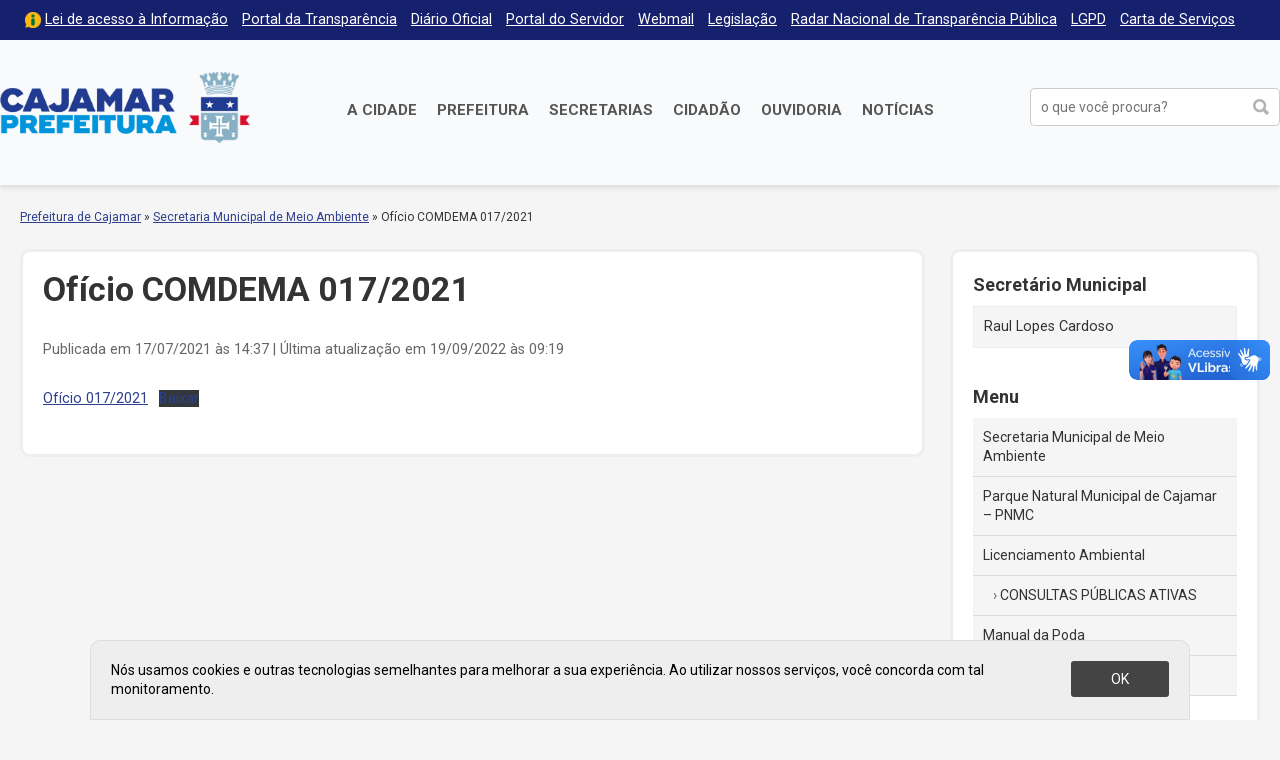

--- FILE ---
content_type: text/html; charset=UTF-8
request_url: https://cajamar.sp.gov.br/meio-ambiente/2021/07/17/oficio-comdema-017-2021/
body_size: 11671
content:
<!DOCTYPE html>

<html xmlns="http://www.w3.org/1999/xhtml" dir="ltr" lang="pt-BR" xmlns:og="http://ogp.me/ns#" xmlns:fb="http://www.facebook.com/2008/fbml">

<head>

<meta charset="UTF-8">
<meta name="viewport" content="width=device-width, initial-scale=1, maximum-scale=1" />
<meta http-equiv="X-UA-Compatible" content="IE=edge">

<meta property="og:site_name" content="Secretaria Municipal de Meio Ambiente">
<meta property="og:title" content="Ofício COMDEMA 017/2021">
<meta property="og:description" content="">
<meta property="og:url" content="https://cajamar.sp.gov.br/meio-ambiente/2021/07/17/oficio-comdema-017-2021/">
<meta property="og:image" content="https://cajamar.sp.gov.br/meio-ambiente/wp-content/themes/prefeituradecajamar-1.0/images/facebook-brasao.png">
<meta property="og:image:width" content="1200">
<meta property="og:image:height" content="630">
<meta property="og:type" content="article">

<title>Ofício COMDEMA 017/2021 &#8211; Secretaria Municipal de Meio Ambiente</title>
<meta name='robots' content='max-image-preview:large' />
	<style>img:is([sizes="auto" i], [sizes^="auto," i]) { contain-intrinsic-size: 3000px 1500px }</style>
	<link rel='dns-prefetch' href='//fonts.googleapis.com' />
<link rel='stylesheet' id='parent-css' href='https://cajamar.sp.gov.br/meio-ambiente/wp-content/themes/prefeituradecajamar-1.0/style.css' type='text/css' media='all' />
<link rel='stylesheet' id='wp-block-library-css' href='https://cajamar.sp.gov.br/meio-ambiente/wp-includes/css/dist/block-library/style.min.css' type='text/css' media='all' />
<style id='classic-theme-styles-inline-css' type='text/css'>
/*! This file is auto-generated */
.wp-block-button__link{color:#fff;background-color:#32373c;border-radius:9999px;box-shadow:none;text-decoration:none;padding:calc(.667em + 2px) calc(1.333em + 2px);font-size:1.125em}.wp-block-file__button{background:#32373c;color:#fff;text-decoration:none}
</style>
<style id='global-styles-inline-css' type='text/css'>
:root{--wp--preset--aspect-ratio--square: 1;--wp--preset--aspect-ratio--4-3: 4/3;--wp--preset--aspect-ratio--3-4: 3/4;--wp--preset--aspect-ratio--3-2: 3/2;--wp--preset--aspect-ratio--2-3: 2/3;--wp--preset--aspect-ratio--16-9: 16/9;--wp--preset--aspect-ratio--9-16: 9/16;--wp--preset--color--black: #000000;--wp--preset--color--cyan-bluish-gray: #abb8c3;--wp--preset--color--white: #ffffff;--wp--preset--color--pale-pink: #f78da7;--wp--preset--color--vivid-red: #cf2e2e;--wp--preset--color--luminous-vivid-orange: #ff6900;--wp--preset--color--luminous-vivid-amber: #fcb900;--wp--preset--color--light-green-cyan: #7bdcb5;--wp--preset--color--vivid-green-cyan: #00d084;--wp--preset--color--pale-cyan-blue: #8ed1fc;--wp--preset--color--vivid-cyan-blue: #0693e3;--wp--preset--color--vivid-purple: #9b51e0;--wp--preset--gradient--vivid-cyan-blue-to-vivid-purple: linear-gradient(135deg,rgba(6,147,227,1) 0%,rgb(155,81,224) 100%);--wp--preset--gradient--light-green-cyan-to-vivid-green-cyan: linear-gradient(135deg,rgb(122,220,180) 0%,rgb(0,208,130) 100%);--wp--preset--gradient--luminous-vivid-amber-to-luminous-vivid-orange: linear-gradient(135deg,rgba(252,185,0,1) 0%,rgba(255,105,0,1) 100%);--wp--preset--gradient--luminous-vivid-orange-to-vivid-red: linear-gradient(135deg,rgba(255,105,0,1) 0%,rgb(207,46,46) 100%);--wp--preset--gradient--very-light-gray-to-cyan-bluish-gray: linear-gradient(135deg,rgb(238,238,238) 0%,rgb(169,184,195) 100%);--wp--preset--gradient--cool-to-warm-spectrum: linear-gradient(135deg,rgb(74,234,220) 0%,rgb(151,120,209) 20%,rgb(207,42,186) 40%,rgb(238,44,130) 60%,rgb(251,105,98) 80%,rgb(254,248,76) 100%);--wp--preset--gradient--blush-light-purple: linear-gradient(135deg,rgb(255,206,236) 0%,rgb(152,150,240) 100%);--wp--preset--gradient--blush-bordeaux: linear-gradient(135deg,rgb(254,205,165) 0%,rgb(254,45,45) 50%,rgb(107,0,62) 100%);--wp--preset--gradient--luminous-dusk: linear-gradient(135deg,rgb(255,203,112) 0%,rgb(199,81,192) 50%,rgb(65,88,208) 100%);--wp--preset--gradient--pale-ocean: linear-gradient(135deg,rgb(255,245,203) 0%,rgb(182,227,212) 50%,rgb(51,167,181) 100%);--wp--preset--gradient--electric-grass: linear-gradient(135deg,rgb(202,248,128) 0%,rgb(113,206,126) 100%);--wp--preset--gradient--midnight: linear-gradient(135deg,rgb(2,3,129) 0%,rgb(40,116,252) 100%);--wp--preset--font-size--small: 13px;--wp--preset--font-size--medium: 20px;--wp--preset--font-size--large: 36px;--wp--preset--font-size--x-large: 42px;--wp--preset--spacing--20: 0.44rem;--wp--preset--spacing--30: 0.67rem;--wp--preset--spacing--40: 1rem;--wp--preset--spacing--50: 1.5rem;--wp--preset--spacing--60: 2.25rem;--wp--preset--spacing--70: 3.38rem;--wp--preset--spacing--80: 5.06rem;--wp--preset--shadow--natural: 6px 6px 9px rgba(0, 0, 0, 0.2);--wp--preset--shadow--deep: 12px 12px 50px rgba(0, 0, 0, 0.4);--wp--preset--shadow--sharp: 6px 6px 0px rgba(0, 0, 0, 0.2);--wp--preset--shadow--outlined: 6px 6px 0px -3px rgba(255, 255, 255, 1), 6px 6px rgba(0, 0, 0, 1);--wp--preset--shadow--crisp: 6px 6px 0px rgba(0, 0, 0, 1);}:where(.is-layout-flex){gap: 0.5em;}:where(.is-layout-grid){gap: 0.5em;}body .is-layout-flex{display: flex;}.is-layout-flex{flex-wrap: wrap;align-items: center;}.is-layout-flex > :is(*, div){margin: 0;}body .is-layout-grid{display: grid;}.is-layout-grid > :is(*, div){margin: 0;}:where(.wp-block-columns.is-layout-flex){gap: 2em;}:where(.wp-block-columns.is-layout-grid){gap: 2em;}:where(.wp-block-post-template.is-layout-flex){gap: 1.25em;}:where(.wp-block-post-template.is-layout-grid){gap: 1.25em;}.has-black-color{color: var(--wp--preset--color--black) !important;}.has-cyan-bluish-gray-color{color: var(--wp--preset--color--cyan-bluish-gray) !important;}.has-white-color{color: var(--wp--preset--color--white) !important;}.has-pale-pink-color{color: var(--wp--preset--color--pale-pink) !important;}.has-vivid-red-color{color: var(--wp--preset--color--vivid-red) !important;}.has-luminous-vivid-orange-color{color: var(--wp--preset--color--luminous-vivid-orange) !important;}.has-luminous-vivid-amber-color{color: var(--wp--preset--color--luminous-vivid-amber) !important;}.has-light-green-cyan-color{color: var(--wp--preset--color--light-green-cyan) !important;}.has-vivid-green-cyan-color{color: var(--wp--preset--color--vivid-green-cyan) !important;}.has-pale-cyan-blue-color{color: var(--wp--preset--color--pale-cyan-blue) !important;}.has-vivid-cyan-blue-color{color: var(--wp--preset--color--vivid-cyan-blue) !important;}.has-vivid-purple-color{color: var(--wp--preset--color--vivid-purple) !important;}.has-black-background-color{background-color: var(--wp--preset--color--black) !important;}.has-cyan-bluish-gray-background-color{background-color: var(--wp--preset--color--cyan-bluish-gray) !important;}.has-white-background-color{background-color: var(--wp--preset--color--white) !important;}.has-pale-pink-background-color{background-color: var(--wp--preset--color--pale-pink) !important;}.has-vivid-red-background-color{background-color: var(--wp--preset--color--vivid-red) !important;}.has-luminous-vivid-orange-background-color{background-color: var(--wp--preset--color--luminous-vivid-orange) !important;}.has-luminous-vivid-amber-background-color{background-color: var(--wp--preset--color--luminous-vivid-amber) !important;}.has-light-green-cyan-background-color{background-color: var(--wp--preset--color--light-green-cyan) !important;}.has-vivid-green-cyan-background-color{background-color: var(--wp--preset--color--vivid-green-cyan) !important;}.has-pale-cyan-blue-background-color{background-color: var(--wp--preset--color--pale-cyan-blue) !important;}.has-vivid-cyan-blue-background-color{background-color: var(--wp--preset--color--vivid-cyan-blue) !important;}.has-vivid-purple-background-color{background-color: var(--wp--preset--color--vivid-purple) !important;}.has-black-border-color{border-color: var(--wp--preset--color--black) !important;}.has-cyan-bluish-gray-border-color{border-color: var(--wp--preset--color--cyan-bluish-gray) !important;}.has-white-border-color{border-color: var(--wp--preset--color--white) !important;}.has-pale-pink-border-color{border-color: var(--wp--preset--color--pale-pink) !important;}.has-vivid-red-border-color{border-color: var(--wp--preset--color--vivid-red) !important;}.has-luminous-vivid-orange-border-color{border-color: var(--wp--preset--color--luminous-vivid-orange) !important;}.has-luminous-vivid-amber-border-color{border-color: var(--wp--preset--color--luminous-vivid-amber) !important;}.has-light-green-cyan-border-color{border-color: var(--wp--preset--color--light-green-cyan) !important;}.has-vivid-green-cyan-border-color{border-color: var(--wp--preset--color--vivid-green-cyan) !important;}.has-pale-cyan-blue-border-color{border-color: var(--wp--preset--color--pale-cyan-blue) !important;}.has-vivid-cyan-blue-border-color{border-color: var(--wp--preset--color--vivid-cyan-blue) !important;}.has-vivid-purple-border-color{border-color: var(--wp--preset--color--vivid-purple) !important;}.has-vivid-cyan-blue-to-vivid-purple-gradient-background{background: var(--wp--preset--gradient--vivid-cyan-blue-to-vivid-purple) !important;}.has-light-green-cyan-to-vivid-green-cyan-gradient-background{background: var(--wp--preset--gradient--light-green-cyan-to-vivid-green-cyan) !important;}.has-luminous-vivid-amber-to-luminous-vivid-orange-gradient-background{background: var(--wp--preset--gradient--luminous-vivid-amber-to-luminous-vivid-orange) !important;}.has-luminous-vivid-orange-to-vivid-red-gradient-background{background: var(--wp--preset--gradient--luminous-vivid-orange-to-vivid-red) !important;}.has-very-light-gray-to-cyan-bluish-gray-gradient-background{background: var(--wp--preset--gradient--very-light-gray-to-cyan-bluish-gray) !important;}.has-cool-to-warm-spectrum-gradient-background{background: var(--wp--preset--gradient--cool-to-warm-spectrum) !important;}.has-blush-light-purple-gradient-background{background: var(--wp--preset--gradient--blush-light-purple) !important;}.has-blush-bordeaux-gradient-background{background: var(--wp--preset--gradient--blush-bordeaux) !important;}.has-luminous-dusk-gradient-background{background: var(--wp--preset--gradient--luminous-dusk) !important;}.has-pale-ocean-gradient-background{background: var(--wp--preset--gradient--pale-ocean) !important;}.has-electric-grass-gradient-background{background: var(--wp--preset--gradient--electric-grass) !important;}.has-midnight-gradient-background{background: var(--wp--preset--gradient--midnight) !important;}.has-small-font-size{font-size: var(--wp--preset--font-size--small) !important;}.has-medium-font-size{font-size: var(--wp--preset--font-size--medium) !important;}.has-large-font-size{font-size: var(--wp--preset--font-size--large) !important;}.has-x-large-font-size{font-size: var(--wp--preset--font-size--x-large) !important;}
:where(.wp-block-post-template.is-layout-flex){gap: 1.25em;}:where(.wp-block-post-template.is-layout-grid){gap: 1.25em;}
:where(.wp-block-columns.is-layout-flex){gap: 2em;}:where(.wp-block-columns.is-layout-grid){gap: 2em;}
:root :where(.wp-block-pullquote){font-size: 1.5em;line-height: 1.6;}
</style>
<link rel='stylesheet' id='contact-form-7-css' href='https://cajamar.sp.gov.br/meio-ambiente/wp-content/plugins/contact-form-7/includes/css/styles.css' type='text/css' media='all' />
<link rel='stylesheet' id='wp-job-manager-job-listings-css' href='https://cajamar.sp.gov.br/meio-ambiente/wp-content/plugins/wp-job-manager/assets/dist/css/job-listings.css' type='text/css' media='all' />
<link rel='stylesheet' id='style-css' href='https://cajamar.sp.gov.br/meio-ambiente/wp-content/themes/prefeituradecajamar-secretaria-publicacoes-1.0/style.css' type='text/css' media='all' />
<link rel='stylesheet' id='google-roboto-css' href='https://fonts.googleapis.com/css?family=Roboto%3A400%2C400i%2C700&#038;display=swap' type='text/css' media='all' />
<script type="text/javascript" src="https://cajamar.sp.gov.br/meio-ambiente/wp-includes/js/jquery/jquery.min.js" id="jquery-core-js"></script>
<script type="text/javascript" src="https://cajamar.sp.gov.br/meio-ambiente/wp-includes/js/jquery/jquery-migrate.min.js" id="jquery-migrate-js"></script>
<link rel="https://api.w.org/" href="https://cajamar.sp.gov.br/meio-ambiente/wp-json/" /><link rel="alternate" title="JSON" type="application/json" href="https://cajamar.sp.gov.br/meio-ambiente/wp-json/wp/v2/posts/132" /><link rel="canonical" href="https://cajamar.sp.gov.br/meio-ambiente/2021/07/17/oficio-comdema-017-2021/" />
<link rel='shortlink' href='https://cajamar.sp.gov.br/meio-ambiente/?p=132' />
<link rel="alternate" title="oEmbed (JSON)" type="application/json+oembed" href="https://cajamar.sp.gov.br/meio-ambiente/wp-json/oembed/1.0/embed?url=https%3A%2F%2Fcajamar.sp.gov.br%2Fmeio-ambiente%2F2021%2F07%2F17%2Foficio-comdema-017-2021%2F" />
<link rel="alternate" title="oEmbed (XML)" type="text/xml+oembed" href="https://cajamar.sp.gov.br/meio-ambiente/wp-json/oembed/1.0/embed?url=https%3A%2F%2Fcajamar.sp.gov.br%2Fmeio-ambiente%2F2021%2F07%2F17%2Foficio-comdema-017-2021%2F&#038;format=xml" />
<meta name="generator" content="Elementor 3.34.2; features: additional_custom_breakpoints; settings: css_print_method-external, google_font-enabled, font_display-auto">
			<style>
				.e-con.e-parent:nth-of-type(n+4):not(.e-lazyloaded):not(.e-no-lazyload),
				.e-con.e-parent:nth-of-type(n+4):not(.e-lazyloaded):not(.e-no-lazyload) * {
					background-image: none !important;
				}
				@media screen and (max-height: 1024px) {
					.e-con.e-parent:nth-of-type(n+3):not(.e-lazyloaded):not(.e-no-lazyload),
					.e-con.e-parent:nth-of-type(n+3):not(.e-lazyloaded):not(.e-no-lazyload) * {
						background-image: none !important;
					}
				}
				@media screen and (max-height: 640px) {
					.e-con.e-parent:nth-of-type(n+2):not(.e-lazyloaded):not(.e-no-lazyload),
					.e-con.e-parent:nth-of-type(n+2):not(.e-lazyloaded):not(.e-no-lazyload) * {
						background-image: none !important;
					}
				}
			</style>
			
</head>

<script type='text/javascript' src='https://platform-api.sharethis.com/js/sharethis.js#property=5d965731fbd1c40013560dc5&product=inline-follow-buttons' async='async'></script>

<body class="wp-singular post-template-default single single-post postid-132 single-format-standard wp-theme-prefeituradecajamar-10 wp-child-theme-prefeituradecajamar-secretaria-publicacoes-10 secretarias-com-publicacoes-prefeitura-de-cajamar-1-0 elementor-default elementor-kit-59" onload="avisoLGPD()">

<div id="acessibilidade" role="navigation">

	<div class="container">

		<ul id="acessibilidade-navegacao">
			<li><a accesskey="1" href="#conteudo">Pular para o conteúdo</a>
			<li><a accesskey="2" href="#menu-principal">Pular para o menu</a>
			<li><a accesskey="3" href="#busca">Pular para a busca</a>
			<li><a accesskey="4" href="https://cajamar.sp.gov.br/mapa-do-site/">Mapa do site</a>
		</ul>

	</div>

</div>

<div id="barra-topo" class="clearfix">

	<div class="container">

		<div class="menu-menu-do-topo-container"><ul id="menu-menu-do-topo" class="menu-topo"><li id="menu-item-101" class="lai menu-item menu-item-type-custom menu-item-object-custom menu-item-101"><a href="https://cajamar.sp.gov.br/e-sic/">Lei de acesso à Informação</a></li>
<li id="menu-item-100" class="menu-item menu-item-type-custom menu-item-object-custom menu-item-100"><a target="_blank" href="https://transparencia.cajamar.sp.gov.br">Portal da Transparência</a></li>
<li id="menu-item-99" class="menu-item menu-item-type-custom menu-item-object-custom menu-item-99"><a href="https://cajamar.sp.gov.br/diariooficial/">Diário Oficial</a></li>
<li id="menu-item-102" class="menu-item menu-item-type-custom menu-item-object-custom menu-item-102"><a target="_blank" href="https://portaldoservidor.cajamar.sp.gov.br/">Portal do Servidor</a></li>
<li id="menu-item-720" class="menu-item menu-item-type-custom menu-item-object-custom menu-item-720"><a target="_blank" href="https://webmail.cajamar.sp.gov.br">Webmail</a></li>
<li id="menu-item-2932" class="menu-item menu-item-type-custom menu-item-object-custom menu-item-2932"><a href="https://leismunicipais.com.br/prefeitura/sp/cajamar">Legislação</a></li>
<li id="menu-item-2866" class="menu-item menu-item-type-post_type menu-item-object-page menu-item-2866"><a href="https://cajamar.sp.gov.br/radar-nacional-de-transparencia-publica/">Radar Nacional de Transparência Pública</a></li>
<li id="menu-item-3044" class="menu-item menu-item-type-post_type menu-item-object-page menu-item-3044"><a href="https://cajamar.sp.gov.br/lgpd-lei-geral-de-protecao-de-dados-pessoais/">LGPD</a></li>
<li id="menu-item-3877" class="menu-item menu-item-type-custom menu-item-object-custom menu-item-3877"><a href="https://cajamar.sp.gov.br/carta-de-servicos/">Carta de Serviços</a></li>
</ul></div>
	</div>

</div>

<header id="header" class="no-print" role="banner">

	<div class="container">

		<h1 id="prefeitura-logo"><a class="prefeitura-logo" href="https://cajamar.sp.gov.br" style="background-image: url(https://cajamar.sp.gov.br/meio-ambiente/wp-content/uploads/2020/01/logo2019.png)">Prefeitura de Cajamar</a></h1>		
		<a href="#" id="botao-menu" class="border-radius-5"><span class="hamburguer">&equiv;</span> <span>Menu</span></a>
		
		<br class="clear" />
		
		<div id="menu-principal" class="menu-principal-container"><ul id="menu-principal" class="menu"><li id="menu-item-34" class="menu-item menu-item-type-custom menu-item-object-custom menu-item-has-children menu-item-34"><a href="https://cajamar.sp.gov.br/cidade/">A Cidade</a>
<ul class="sub-menu">
	<li id="menu-item-1086" class="menu-item menu-item-type-custom menu-item-object-custom menu-item-1086"><a href="https://cajamar.sp.gov.br/prefeitura/prefeito-de-cajamar/">Prefeito Municipal</a></li>
	<li id="menu-item-449" class="menu-item menu-item-type-custom menu-item-object-custom menu-item-449"><a href="https://cajamar.sp.gov.br/cidade/historia/">História</a></li>
	<li id="menu-item-450" class="menu-item menu-item-type-custom menu-item-object-custom menu-item-450"><a href="https://cajamar.sp.gov.br/cidade/padroeiro/">Padroeiro</a></li>
	<li id="menu-item-451" class="menu-item menu-item-type-custom menu-item-object-custom menu-item-451"><a href="https://cajamar.sp.gov.br/cidade/hino/">Hino de Cajamar</a></li>
	<li id="menu-item-452" class="menu-item menu-item-type-custom menu-item-object-custom menu-item-452"><a href="https://cajamar.sp.gov.br/cidade/brasao/">Símbolos</a></li>
	<li id="menu-item-453" class="menu-item menu-item-type-custom menu-item-object-custom menu-item-453"><a href="https://cajamar.sp.gov.br/cidade/como-chegar/">Como chegar</a></li>
	<li id="menu-item-454" class="menu-item menu-item-type-custom menu-item-object-custom menu-item-454"><a href="https://cajamar.sp.gov.br/servicos/telefones-uteis/">Telefones Úteis</a></li>
	<li id="menu-item-455" class="menu-item menu-item-type-custom menu-item-object-custom menu-item-455"><a href="https://cajamar.sp.gov.br/cidade/feriados/">Feriados e Pontos Facultativos</a></li>
</ul>
</li>
<li id="menu-item-35" class="duas-colunas menu-item menu-item-type-custom menu-item-object-custom menu-item-has-children menu-item-35"><a href="https://cajamar.sp.gov.br/prefeitura/">Prefeitura</a>
<ul class="sub-menu">
	<li id="menu-item-32" class="menu-item menu-item-type-custom menu-item-object-custom menu-item-32"><a target="_blank" href="https://cajamar.sp.gov.br/licitacoes/">Licitações</a></li>
	<li id="menu-item-765" class="menu-item menu-item-type-custom menu-item-object-custom menu-item-765"><a href="https://cajamar.sp.gov.br/decretos/">Decretos</a></li>
	<li id="menu-item-97" class="menu-item menu-item-type-custom menu-item-object-custom menu-item-97"><a href="https://cajamar.sp.gov.br/concursos/">Concursos, Processos Seletivos e Estágios</a></li>
	<li id="menu-item-766" class="menu-item menu-item-type-custom menu-item-object-custom menu-item-766"><a href="https://cajamar.sp.gov.br/legislacao/">Leis Municipais</a></li>
	<li id="menu-item-767" class="menu-item menu-item-type-custom menu-item-object-custom menu-item-767"><a href="https://cajamar.sp.gov.br/portarias/">Portarias</a></li>
	<li id="menu-item-1056" class="menu-item menu-item-type-custom menu-item-object-custom menu-item-1056"><a href="https://cajamar.sp.gov.br/editais/">Editais</a></li>
	<li id="menu-item-904" class="menu-item menu-item-type-custom menu-item-object-custom menu-item-904"><a href="https://cajamar.sp.gov.br/leiscomplementares/">Leis Complementares</a></li>
	<li id="menu-item-93" class="menu-item menu-item-type-custom menu-item-object-custom menu-item-93"><a href="https://cajamar.sp.gov.br/prefeitura/expediente/">Expediente</a></li>
</ul>
</li>
<li id="menu-item-36" class="duas-colunas menu-item menu-item-type-custom menu-item-object-custom menu-item-has-children menu-item-36"><a href="https://cajamar.sp.gov.br/secretarias/">Secretarias</a>
<ul class="sub-menu">
	<li id="menu-item-279" class="menu-item menu-item-type-custom menu-item-object-custom menu-item-279"><a href="https://cajamar.sp.gov.br/administracao/">Administração</a></li>
	<li id="menu-item-278" class="menu-item menu-item-type-custom menu-item-object-custom menu-item-278"><a href="https://cajamar.sp.gov.br/comunicacao/">Comunicação e Gestão de Eventos</a></li>
	<li id="menu-item-269" class="menu-item menu-item-type-custom menu-item-object-custom menu-item-269"><a href="https://cajamar.sp.gov.br/desenvolvimento-social/">Desenvolvimento Social</a></li>
	<li id="menu-item-3688" class="menu-item menu-item-type-custom menu-item-object-custom menu-item-3688"><a href="https://cajamar.sp.gov.br/desenvolvimento-urbano-e-economico/">Desenvolvimento Urbano e Econômico</a></li>
	<li id="menu-item-270" class="menu-item menu-item-type-custom menu-item-object-custom menu-item-270"><a href="https://cajamar.sp.gov.br/educacao/">Educação</a></li>
	<li id="menu-item-268" class="menu-item menu-item-type-custom menu-item-object-custom menu-item-268"><a href="https://cajamar.sp.gov.br/emprego-relacoes-de-trabalho/">Emprego e Relações de Trabalho</a></li>
	<li id="menu-item-267" class="menu-item menu-item-type-custom menu-item-object-custom menu-item-267"><a href="https://cajamar.sp.gov.br/esportes/">Esporte e Lazer</a></li>
	<li id="menu-item-271" class="menu-item menu-item-type-custom menu-item-object-custom menu-item-271"><a href="https://cajamar.sp.gov.br/fazenda/">Fazenda e Gestão Estratégica</a></li>
	<li id="menu-item-272" class="menu-item menu-item-type-custom menu-item-object-custom menu-item-272"><a href="https://cajamar.sp.gov.br/gestao-de-pessoas/">Gestão e Desenvolvimento de Recursos Humanos</a></li>
	<li id="menu-item-273" class="menu-item menu-item-type-custom menu-item-object-custom menu-item-273"><a href="https://cajamar.sp.gov.br/governo/">Governo</a></li>
	<li id="menu-item-3865" class="menu-item menu-item-type-custom menu-item-object-custom menu-item-3865"><a href="https://cajamar.sp.gov.br/habitacao/">Habitação e Regularização Fundiária</a></li>
	<li id="menu-item-274" class="menu-item menu-item-type-custom menu-item-object-custom menu-item-274"><a href="https://cajamar.sp.gov.br/infraestrutura/">Infraestrutura de Obras Públicas</a></li>
	<li id="menu-item-275" class="menu-item menu-item-type-custom menu-item-object-custom menu-item-275"><a href="https://cajamar.sp.gov.br/justica/">Justiça</a></li>
	<li id="menu-item-276" class="menu-item menu-item-type-custom menu-item-object-custom menu-item-276"><a href="https://cajamar.sp.gov.br/meio-ambiente/">Meio Ambiente</a></li>
	<li id="menu-item-2125" class="menu-item menu-item-type-custom menu-item-object-custom menu-item-2125"><a href="https://cajamar.sp.gov.br/tecnologia">Modernização, Tecnologia e Inovação</a></li>
	<li id="menu-item-280" class="menu-item menu-item-type-custom menu-item-object-custom menu-item-280"><a href="https://cajamar.sp.gov.br/saude/">Saúde</a></li>
	<li id="menu-item-3873" class="menu-item menu-item-type-custom menu-item-object-custom menu-item-3873"><a href="https://cajamar.sp.gov.br/servicos-publicos/">Serviços Públicos Municipais</a></li>
	<li id="menu-item-281" class="menu-item menu-item-type-custom menu-item-object-custom menu-item-281"><a href="https://cajamar.sp.gov.br/seguranca/">Segurança, Defesa e Mobilidade</a></li>
	<li id="menu-item-2124" class="menu-item menu-item-type-custom menu-item-object-custom menu-item-2124"><a href="https://cajamar.sp.gov.br/turismo">Turismo e Cultura</a></li>
</ul>
</li>
<li id="menu-item-106" class="menu-item menu-item-type-custom menu-item-object-custom menu-item-106"><a href="https://cajamar.sp.gov.br/servicos/">Cidadão</a></li>
<li id="menu-item-116" class="menu-item menu-item-type-custom menu-item-object-custom menu-item-116"><a target="_blank" href="https://e-ouvidoria.cajamar.sp.gov.br/">Ouvidoria</a></li>
<li id="menu-item-3524" class="menu-item menu-item-type-custom menu-item-object-custom menu-item-3524"><a href="https://cajamar.sp.gov.br/noticias/">Notícias</a></li>
</ul></div>
		<form method="get" id="form-busca" class="form-busca no-print" action="https://cajamar.sp.gov.br/" role="search">
<input type="text" id="busca" placeholder="o que você procura?" aria-label="buscar no Portal da Prefeitura" value="" name="s" /><input type="submit" id="searchsubmit" value="buscar" />
</form>		
		<br class="clear" />

	</div>

</header>

<div id="header-impresso" class="print" aria-hidden="true">
	Prefeitura de Cajamar | cajamar.sp.gov.br</div>

<div id="main">

<div id="content" class="clearfix">
<div id="breadcrumb" class="container no-print"><a href="https://cajamar.sp.gov.br/">Prefeitura de Cajamar</a> <span class="delimitador"> &raquo; </span> <a href="https://cajamar.sp.gov.br/meio-ambiente">Secretaria Municipal de Meio Ambiente</a> <span class="delimitador"> &raquo; </span> <span>Ofício COMDEMA 017/2021</span></div>
<div id="conteudo">

	<div class="container">

		<div class="pagina pagina-interna noticia borda-cinza border-radius-10" id="pagina-132">

			
				<h2 class="documento-titulo">Ofício COMDEMA 017/2021</h2>

				<div class="documento-meta"> Publicada em 17/07/2021 às 14:37 | Última atualização em 19/09/2022 às 09:19</div>

				
<p></p>



<div data-wp-interactive="core/file" class="wp-block-file"><a href="https://cajamar.sp.gov.br/meio-ambiente/wp-content/uploads/sites/18/2021/10/oficio_017_2021_smma_smmdu_residuo_solido_jdpanorama.pdf">Ofício 017/2021</a><a href="https://cajamar.sp.gov.br/meio-ambiente/wp-content/uploads/sites/18/2021/10/oficio_017_2021_smma_smmdu_residuo_solido_jdpanorama.pdf" class="wp-block-file__button" download>Baixar</a></div>

				<br class="clear" />

				<div class="url print">Link original: https://cajamar.sp.gov.br/meio-ambiente/2021/07/17/oficio-comdema-017-2021/</div>

			
		</div>

		<div id="sidebar" class="no-print borda-cinza border-radius-10" role="complementary">

<div id="text-4" class="widget widget_text"><p class="widget-titulo">Secretário Municipal</p>			<div class="textwidget"><p>Raul Lopes Cardoso</p>
</div>
		</div><div id="nav_menu-2" class="widget widget_nav_menu"><p class="widget-titulo">Menu</p><div class="menu-menu-1-container"><ul id="menu-menu-1" class="menu"><li id="menu-item-46" class="menu-item menu-item-type-post_type menu-item-object-page menu-item-home menu-item-46"><a href="https://cajamar.sp.gov.br/meio-ambiente/">Secretaria Municipal de Meio Ambiente</a></li>
<li id="menu-item-1047" class="menu-item menu-item-type-post_type menu-item-object-page menu-item-1047"><a href="https://cajamar.sp.gov.br/meio-ambiente/parque-natural-municipal-de-cajamar-pnmc/">Parque Natural Municipal de Cajamar – PNMC</a></li>
<li id="menu-item-208" class="menu-item menu-item-type-post_type menu-item-object-page menu-item-has-children menu-item-208"><a href="https://cajamar.sp.gov.br/meio-ambiente/licenciamento-ambiental/">Licenciamento Ambiental</a>
<ul class="sub-menu">
	<li id="menu-item-389" class="menu-item menu-item-type-post_type menu-item-object-page menu-item-has-children menu-item-389"><a href="https://cajamar.sp.gov.br/meio-ambiente/licenciamento-ambiental/consultas-publicas/">CONSULTAS PÚBLICAS ATIVAS</a>
	<ul class="sub-menu">
		<li id="menu-item-391" class="menu-item menu-item-type-taxonomy menu-item-object-category menu-item-391"><a href="https://cajamar.sp.gov.br/meio-ambiente/category/consultas-publicas/">Consultas públicas</a></li>
	</ul>
</li>
</ul>
</li>
<li id="menu-item-165" class="menu-item menu-item-type-custom menu-item-object-custom menu-item-165"><a href="https://cajamar.sp.gov.br/meio-ambiente/manual-de-poda-cajamar/">Manual da Poda</a></li>
<li id="menu-item-60" class="menu-item menu-item-type-custom menu-item-object-custom menu-item-60"><a href="https://cajamar.sp.gov.br/parque-cajamar-feliz/">Parque Cajamar Feliz</a></li>
</ul></div></div><div id="nav_menu-3" class="widget widget_nav_menu"><p class="widget-titulo">COMDEMA</p><div class="menu-comdema-container"><ul id="menu-comdema" class="menu"><li id="menu-item-73" class="menu-item menu-item-type-taxonomy menu-item-object-category menu-item-has-children menu-item-73"><a href="https://cajamar.sp.gov.br/meio-ambiente/category/atas/">Atas</a>
<ul class="sub-menu">
	<li id="menu-item-479" class="menu-item menu-item-type-taxonomy menu-item-object-category menu-item-479"><a href="https://cajamar.sp.gov.br/meio-ambiente/category/atas/2018/">2018</a></li>
	<li id="menu-item-478" class="menu-item menu-item-type-taxonomy menu-item-object-category menu-item-478"><a href="https://cajamar.sp.gov.br/meio-ambiente/category/atas/2019/">2019</a></li>
	<li id="menu-item-432" class="menu-item menu-item-type-taxonomy menu-item-object-category menu-item-432"><a href="https://cajamar.sp.gov.br/meio-ambiente/category/atas/2020/">2020</a></li>
	<li id="menu-item-214" class="menu-item menu-item-type-taxonomy menu-item-object-category menu-item-214"><a href="https://cajamar.sp.gov.br/meio-ambiente/category/atas/2021/">2021</a></li>
	<li id="menu-item-215" class="menu-item menu-item-type-taxonomy menu-item-object-category menu-item-215"><a href="https://cajamar.sp.gov.br/meio-ambiente/category/atas/2022/">2022</a></li>
	<li id="menu-item-955" class="menu-item menu-item-type-taxonomy menu-item-object-category menu-item-955"><a href="https://cajamar.sp.gov.br/meio-ambiente/category/atas/2023/">2023</a></li>
	<li id="menu-item-1253" class="menu-item menu-item-type-taxonomy menu-item-object-category menu-item-1253"><a href="https://cajamar.sp.gov.br/meio-ambiente/category/atas/2024/">2024</a></li>
	<li id="menu-item-1254" class="menu-item menu-item-type-taxonomy menu-item-object-category menu-item-1254"><a href="https://cajamar.sp.gov.br/meio-ambiente/category/atas/2025/">2025</a></li>
</ul>
</li>
<li id="menu-item-75" class="menu-item menu-item-type-taxonomy menu-item-object-category menu-item-has-children menu-item-75"><a href="https://cajamar.sp.gov.br/meio-ambiente/category/deliberacoes/">Deliberações</a>
<ul class="sub-menu">
	<li id="menu-item-842" class="menu-item menu-item-type-taxonomy menu-item-object-category menu-item-842"><a href="https://cajamar.sp.gov.br/meio-ambiente/category/deliberacoes/deliberacoes-2019/">2019</a></li>
	<li id="menu-item-843" class="menu-item menu-item-type-taxonomy menu-item-object-category menu-item-843"><a href="https://cajamar.sp.gov.br/meio-ambiente/category/deliberacoes/deliberacoes-2020/">2020</a></li>
	<li id="menu-item-844" class="menu-item menu-item-type-taxonomy menu-item-object-category menu-item-844"><a href="https://cajamar.sp.gov.br/meio-ambiente/category/deliberacoes/deliberacoes-2021/">2021</a></li>
	<li id="menu-item-845" class="menu-item menu-item-type-taxonomy menu-item-object-category menu-item-845"><a href="https://cajamar.sp.gov.br/meio-ambiente/category/deliberacoes/deliberacoes-2022/">2022</a></li>
	<li id="menu-item-956" class="menu-item menu-item-type-taxonomy menu-item-object-category menu-item-956"><a href="https://cajamar.sp.gov.br/meio-ambiente/category/deliberacoes/2023-deliberacoes/">2023</a></li>
	<li id="menu-item-1261" class="menu-item menu-item-type-taxonomy menu-item-object-category menu-item-1261"><a href="https://cajamar.sp.gov.br/meio-ambiente/category/deliberacoes/2024-deliberacoes/">2024</a></li>
	<li id="menu-item-1262" class="menu-item menu-item-type-taxonomy menu-item-object-category menu-item-1262"><a href="https://cajamar.sp.gov.br/meio-ambiente/category/deliberacoes/2025-deliberacoes/">2025</a></li>
</ul>
</li>
<li id="menu-item-463" class="menu-item menu-item-type-taxonomy menu-item-object-category current-post-ancestor menu-item-has-children menu-item-463"><a href="https://cajamar.sp.gov.br/meio-ambiente/category/oficios/">Ofícios</a>
<ul class="sub-menu">
	<li id="menu-item-77" class="menu-item menu-item-type-taxonomy menu-item-object-category current-post-ancestor current-menu-parent current-post-parent menu-item-has-children menu-item-77"><a href="https://cajamar.sp.gov.br/meio-ambiente/category/oficios/oficios-enviados/">Enviados</a>
	<ul class="sub-menu">
		<li id="menu-item-583" class="menu-item menu-item-type-taxonomy menu-item-object-category menu-item-583"><a href="https://cajamar.sp.gov.br/meio-ambiente/category/oficios/oficios-enviados/oficios-enviados-2020/">2020</a></li>
		<li id="menu-item-584" class="menu-item menu-item-type-taxonomy menu-item-object-category menu-item-584"><a href="https://cajamar.sp.gov.br/meio-ambiente/category/oficios/oficios-enviados/oficios-enviados-2021/">2021</a></li>
	</ul>
</li>
	<li class="menu-item menu-item-type-taxonomy menu-item-object-category menu-item-454"><a href="https://cajamar.sp.gov.br/meio-ambiente/category/oficios/oficios-recebidos/">Recebidos</a></li>
</ul>
</li>
<li id="menu-item-76" class="menu-item menu-item-type-taxonomy menu-item-object-category menu-item-76"><a href="https://cajamar.sp.gov.br/meio-ambiente/category/legislacoes/">Legislações</a></li>
<li id="menu-item-78" class="menu-item menu-item-type-taxonomy menu-item-object-category menu-item-78"><a href="https://cajamar.sp.gov.br/meio-ambiente/category/outros/">FMMA</a></li>
<li id="menu-item-74" class="menu-item menu-item-type-taxonomy menu-item-object-category menu-item-74"><a href="https://cajamar.sp.gov.br/meio-ambiente/category/convocacoes/">Convocações</a></li>
</ul></div></div><div id="text-3" class="widget widget_text"><p class="widget-titulo">Telefones e Endereços</p>			<div class="textwidget"><p>(Sede)<br />
<strong>Secretaria de Meio Ambiente<br />
</strong><span class="w8qArf FoJoyf"> </span><span class="LrzXr">R. Manoel Antônio Gomes, 180 &#8211; Jardim Nova Jordanésia, Cajamar &#8211; SP, 07750-000</span><br />
<strong>(11) 44460034</strong><br />
E-mail: <a href="mailto:smma@cajamar.sp.gov.br">smma@cajamar.sp.gov.br</a></p>
<p>&nbsp;</p>
</div>
		</div>
</div>
	</div>

</div>

</div> <!-- conteudo -->

</div> <!-- main -->

<footer id="rodape" class="no-print" role="contentinfo">

	<div class="container">

		<div class="menu-menu-do-rodape-container"><ul id="menu-rodape" class="menu-rodape"><li id="menu-item-252" class="menu-item menu-item-type-custom menu-item-object-custom menu-item-has-children menu-item-252"><a>Mais procurados</a>
<ul class="sub-menu">
	<li id="menu-item-253" class="menu-item menu-item-type-custom menu-item-object-custom menu-item-253"><a href="https://cajamar.sp.gov.br/concursos/">Concursos e Processos Seletivos</a></li>
	<li id="menu-item-254" class="menu-item menu-item-type-custom menu-item-object-custom menu-item-254"><a href="https://cajamar.sp.gov.br/cidade/feriados/">Feriados e Pontos Facultativos</a></li>
	<li id="menu-item-256" class="menu-item menu-item-type-custom menu-item-object-custom menu-item-256"><a target="_blank" href="https://geisweb.com.br/cajamar/index.php">Nota Fiscal Eletrônica</a></li>
	<li id="menu-item-710" class="menu-item menu-item-type-custom menu-item-object-custom menu-item-710"><a href="https://cajamar.sp.gov.br/desenvolvimento-economico/transporte-universitario/">Transporte Universitário</a></li>
	<li id="menu-item-711" class="menu-item menu-item-type-custom menu-item-object-custom menu-item-711"><a href="https://cajamar.sp.gov.br/seguranca/bem-estar-animal/">Castração de Animais</a></li>
	<li id="menu-item-255" class="menu-item menu-item-type-custom menu-item-object-custom menu-item-255"><a target="_blank" href="https://cajamar.sp.gov.br/seguranca/transito">Multas de Trânsito e Serviços do Demutran</a></li>
</ul>
</li>
<li id="menu-item-257" class="menu-item menu-item-type-custom menu-item-object-custom menu-item-has-children menu-item-257"><a>Espaço Cidadão</a>
<ul class="sub-menu">
	<li id="menu-item-260" class="menu-item menu-item-type-custom menu-item-object-custom menu-item-260"><a href="https://cajamar.sp.gov.br/e-sic/">Lei de Acesso à Informação</a></li>
	<li id="menu-item-2496" class="menu-item menu-item-type-custom menu-item-object-custom menu-item-2496"><a href="https://cajamar.sp.gov.br/lgpd-lei-geral-de-protecao-de-dados-pessoais/">LGPD – Lei Geral de Proteção de Dados Pessoais</a></li>
	<li id="menu-item-262" class="menu-item menu-item-type-custom menu-item-object-custom menu-item-262"><a href="https://cajamar.sp.gov.br/justica/procon/">Procon de Cajamar</a></li>
	<li id="menu-item-712" class="menu-item menu-item-type-custom menu-item-object-custom menu-item-712"><a href="https://cajamar.sp.gov.br/editais/">Editais</a></li>
	<li id="menu-item-713" class="menu-item menu-item-type-custom menu-item-object-custom menu-item-713"><a href="https://licitacao.cajamar.sp.gov.br/">Licitações</a></li>
	<li id="menu-item-715" class="menu-item menu-item-type-custom menu-item-object-custom menu-item-715"><a href="https://cajamar.sp.gov.br/legislacao/">Leis, Decretos e Portarias</a></li>
	<li id="menu-item-428" class="menu-item menu-item-type-custom menu-item-object-custom menu-item-428"><a href="https://cajamar.sp.gov.br/diariooficial/">Diário Oficial</a></li>
</ul>
</li>
<li id="menu-item-263" class="menu-item menu-item-type-custom menu-item-object-custom menu-item-has-children menu-item-263"><a>Links Úteis</a>
<ul class="sub-menu">
	<li id="menu-item-360" class="menu-item menu-item-type-custom menu-item-object-custom menu-item-360"><a target="_blank" href="http://www.detran.sp.gov.br/">Detran SP</a></li>
	<li id="menu-item-361" class="menu-item menu-item-type-custom menu-item-object-custom menu-item-361"><a target="_blank" href="http://www.brasil.gov.br/">Governo Federal</a></li>
	<li id="menu-item-362" class="menu-item menu-item-type-custom menu-item-object-custom menu-item-362"><a target="_blank" href="http://www.mpsp.mp.br/">Ministério Público de SP</a></li>
	<li id="menu-item-363" class="menu-item menu-item-type-custom menu-item-object-custom menu-item-363"><a target="_blank" href="http://www.nfp.fazenda.sp.gov.br/">Nota Fiscal Paulista</a></li>
	<li id="menu-item-364" class="menu-item menu-item-type-custom menu-item-object-custom menu-item-364"><a target="_blank" href="http://www.policiacivil.sp.gov.br/">Polícia Civil</a></li>
	<li id="menu-item-365" class="menu-item menu-item-type-custom menu-item-object-custom menu-item-365"><a target="_blank" href="https://www4.tce.sp.gov.br/">Tribunal de Contas de São Paulo</a></li>
	<li id="menu-item-3925" class="menu-item menu-item-type-custom menu-item-object-custom menu-item-3925"><a href="https://cajamar.sp.gov.br/mapa-do-site/">Mapa do Site</a></li>
</ul>
</li>
<li id="menu-item-366" class="menu-item menu-item-type-custom menu-item-object-custom menu-item-has-children menu-item-366"><a>Utilidade Pública</a>
<ul class="sub-menu">
	<li id="menu-item-1787" class="menu-item menu-item-type-custom menu-item-object-custom menu-item-1787"><a href="https://cajamar.sp.gov.br/desenvolvimento-social/wp-content/uploads/sites/12/2021/12/rede-credenciada-cartao-prime-familia-cajamar.pdf">Família Cajamar</a></li>
	<li id="menu-item-375" class="menu-item menu-item-type-custom menu-item-object-custom menu-item-375"><a href="https://cajamar.sp.gov.br/servicos/telefones-uteis/">Telefones Úteis</a></li>
	<li id="menu-item-371" class="menu-item menu-item-type-custom menu-item-object-custom menu-item-371"><a target="_blank" href="http://www.ipssc.sp.gov.br/">Instituto de Previdência dos Servidores IPSSC</a></li>
	<li id="menu-item-372" class="menu-item menu-item-type-custom menu-item-object-custom menu-item-372"><a href="https://cajamar.sp.gov.br/legislacao/categoria/lei-organica/">Lei Orgânica de Cajamar</a></li>
	<li id="menu-item-370" class="menu-item menu-item-type-custom menu-item-object-custom menu-item-370"><a target="_blank" href="http://www.corpodebombeiros.sp.gov.br/">Corpo de Bombeiros</a></li>
</ul>
</li>
</ul></div><br class="clear" /><div class="rodape-texto"><div id="brasao"><img class="size-full aligncenter" src="https://cajamar.sp.gov.br/wp-content/uploads/2020/06/cajamar-brasao-branco.png" alt="Brasão de Cajamar" /></div><div class="endereco">Praça José Rodrigues do Nascimento, 30 (Centro) - Cajamar / SP - PABX (11) 4446 0000 / Ouvidoria: 0800 771 1223<br />
Expediente: das 9 às 17h (Horário estabelecido pelo Decreto 6525/2021) de segunda à sexta-feira (exceto feriados)</div><div class="disclaimer">© 2024 - O conteúdo desse site pode ser reproduzido em outras mídias com citação da fonte</div></div>		
		<div id="cajamar">
			<div class="sociais">
				<a href="https://www.facebook.com/prefeituracajamar" target="_blank" class="icone icone-facebook">Facebook</a>
				<a href="https://www.instagram.com/prefeituradecajamar/" target="_blank" class="icone icone-instagram">Instagram</a>
				<span class="username">/prefeiturade<strong>cajamar</strong></span>
			</div>
			<div class="url"><strong>cajamar</strong>.sp.gov.br</div>
		</div>

		<br class="clear" />

	</div>

</footer> <!-- rodape -->

<div id="barra-inferior" class="no-print">

	<div class="container clearfix">

		<div class="copyright">2026 &copy; | Prefeitura de Cajamar</div>

		<a id="link-cijun" href="https://cijun.sp.gov.br/" target="_blank">Desenvolvido por CIJUN</a>

	</div>

</div>

<img id="botao-topo" class="botao-rodape" src="https://cajamar.sp.gov.br/meio-ambiente/wp-content/themes/prefeituradecajamar-1.0/images/botao-topo.png" alt="Voltar para o topo" />

<script src="https://cajamar.sp.gov.br/meio-ambiente/wp-content/themes/prefeituradecajamar-1.0/js/jquery.min.js"></script>
<script>

// botão voltar para o topo
$(window).scroll(function(){

	if ($(this).scrollTop() > 400) {
		$('#botao-topo').fadeIn();
	} else {
		$('#botao-topo').fadeOut();
	}

	if ($(this).scrollTop() < 400) {
		$('#botao-whatsapp').fadeIn();
	} else {
		$('#botao-whatsapp').fadeOut();
	}

});

// rola a tela para topo
$('#botao-topo').click(function(){
	$('html, body').animate({scrollTop : 0},200);
	return false;
});


jQuery(document).ready(function($) {

	// alterna a exibição do menu ao clicar no botão Menu
	$('#botao-menu').click(function(){
		$('.menu-principal-container').toggle(function () {
		$('.menu-principal-container').css('display: none');
	}, function () {
		$('.menu-principal-container').css('display: block');
	});
	});

	// abre os arquivos anexos do conteúdo em uma nova janela
	$("a[href$='.xlsx']").attr('target', '_blank');
	$("a[href$='.xls']").attr('target', '_blank');
	$("a[href$='.docx']").attr('target', '_blank');
	$("a[href$='.doc']").attr('target', '_blank');
	$("a[href$='.zip']").attr('target', '_blank');
	$("a[href$='.pdf']").attr('target', '_blank');

	
});
</script>

<!-- Global site tag (gtag.js) - Google Analytics --><script async src="https://www.googletagmanager.com/gtag/js?id=G-EJ3SWQD5RX"></script><script>window.dataLayer = window.dataLayer || [];function gtag(){dataLayer.push(arguments);}gtag("js", new Date());gtag("config", "G-EJ3SWQD5RX");</script>
<script type="speculationrules">
{"prefetch":[{"source":"document","where":{"and":[{"href_matches":"\/meio-ambiente\/*"},{"not":{"href_matches":["\/meio-ambiente\/wp-*.php","\/meio-ambiente\/wp-admin\/*","\/meio-ambiente\/wp-content\/uploads\/sites\/18\/*","\/meio-ambiente\/wp-content\/*","\/meio-ambiente\/wp-content\/plugins\/*","\/meio-ambiente\/wp-content\/themes\/prefeituradecajamar-secretaria-publicacoes-1.0\/*","\/meio-ambiente\/wp-content\/themes\/prefeituradecajamar-1.0\/*","\/meio-ambiente\/*\\?(.+)"]}},{"not":{"selector_matches":"a[rel~=\"nofollow\"]"}},{"not":{"selector_matches":".no-prefetch, .no-prefetch a"}}]},"eagerness":"conservative"}]}
</script>
<script type="text/javascript" src="https://cajamar.sp.gov.br/meio-ambiente/wp-content/themes/prefeituradecajamar-1.0/js/cookies.js" id="script-lgpd" data-privacidade=""></script>
<script type="importmap" id="wp-importmap">
{"imports":{"@wordpress\/interactivity":"https:\/\/cajamar.sp.gov.br\/meio-ambiente\/wp-includes\/js\/dist\/script-modules\/interactivity\/index.min.js?ver=55aebb6e0a16726baffb"}}
</script>
<script type="module" src="https://cajamar.sp.gov.br/meio-ambiente/wp-includes/js/dist/script-modules/block-library/file/view.min.js?ver=fdc2f6842e015af83140" id="@wordpress/block-library/file/view-js-module"></script>
<link rel="modulepreload" href="https://cajamar.sp.gov.br/meio-ambiente/wp-includes/js/dist/script-modules/interactivity/index.min.js?ver=55aebb6e0a16726baffb" id="@wordpress/interactivity-js-modulepreload">			<script>
				const lazyloadRunObserver = () => {
					const lazyloadBackgrounds = document.querySelectorAll( `.e-con.e-parent:not(.e-lazyloaded)` );
					const lazyloadBackgroundObserver = new IntersectionObserver( ( entries ) => {
						entries.forEach( ( entry ) => {
							if ( entry.isIntersecting ) {
								let lazyloadBackground = entry.target;
								if( lazyloadBackground ) {
									lazyloadBackground.classList.add( 'e-lazyloaded' );
								}
								lazyloadBackgroundObserver.unobserve( entry.target );
							}
						});
					}, { rootMargin: '200px 0px 200px 0px' } );
					lazyloadBackgrounds.forEach( ( lazyloadBackground ) => {
						lazyloadBackgroundObserver.observe( lazyloadBackground );
					} );
				};
				const events = [
					'DOMContentLoaded',
					'elementor/lazyload/observe',
				];
				events.forEach( ( event ) => {
					document.addEventListener( event, lazyloadRunObserver );
				} );
			</script>
			<script type="text/javascript" src="https://cajamar.sp.gov.br/meio-ambiente/wp-includes/js/dist/hooks.min.js" id="wp-hooks-js"></script>
<script type="text/javascript" src="https://cajamar.sp.gov.br/meio-ambiente/wp-includes/js/dist/i18n.min.js" id="wp-i18n-js"></script>
<script type="text/javascript" id="wp-i18n-js-after">
/* <![CDATA[ */
wp.i18n.setLocaleData( { 'text direction\u0004ltr': [ 'ltr' ] } );
/* ]]> */
</script>
<script type="text/javascript" src="https://cajamar.sp.gov.br/meio-ambiente/wp-content/plugins/contact-form-7/includes/swv/js/index.js" id="swv-js"></script>
<script type="text/javascript" id="contact-form-7-js-translations">
/* <![CDATA[ */
( function( domain, translations ) {
	var localeData = translations.locale_data[ domain ] || translations.locale_data.messages;
	localeData[""].domain = domain;
	wp.i18n.setLocaleData( localeData, domain );
} )( "contact-form-7", {"translation-revision-date":"2025-05-19 13:41:20+0000","generator":"GlotPress\/4.0.1","domain":"messages","locale_data":{"messages":{"":{"domain":"messages","plural-forms":"nplurals=2; plural=n > 1;","lang":"pt_BR"},"Error:":["Erro:"]}},"comment":{"reference":"includes\/js\/index.js"}} );
/* ]]> */
</script>
<script type="text/javascript" id="contact-form-7-js-before">
/* <![CDATA[ */
var wpcf7 = {
    "api": {
        "root": "https:\/\/cajamar.sp.gov.br\/meio-ambiente\/wp-json\/",
        "namespace": "contact-form-7\/v1"
    }
};
/* ]]> */
</script>
<script type="text/javascript" src="https://cajamar.sp.gov.br/meio-ambiente/wp-content/plugins/contact-form-7/includes/js/index.js" id="contact-form-7-js"></script>
<script type="text/javascript" src="https://cajamar.sp.gov.br/meio-ambiente/wp-content/plugins/cpf-e-cnpj-para-contact-form-7/assets/js/mask.min.js" id="cf7vm-mask-js"></script>
<script type="text/javascript" src="https://cajamar.sp.gov.br/meio-ambiente/wp-content/plugins/cpf-e-cnpj-para-contact-form-7/assets/js/main.js" id="cf7vm-main-js"></script>
<script type="text/javascript" src="https://www.google.com/recaptcha/api.js?render=6LeBL30cAAAAAKvTJVb2efMmW5N7m0LNi7OJvkkt" id="google-recaptcha-js"></script>
<script type="text/javascript" src="https://cajamar.sp.gov.br/meio-ambiente/wp-includes/js/dist/vendor/wp-polyfill.min.js" id="wp-polyfill-js"></script>
<script type="text/javascript" id="wpcf7-recaptcha-js-before">
/* <![CDATA[ */
var wpcf7_recaptcha = {
    "sitekey": "6LeBL30cAAAAAKvTJVb2efMmW5N7m0LNi7OJvkkt",
    "actions": {
        "homepage": "homepage",
        "contactform": "contactform"
    }
};
/* ]]> */
</script>
<script type="text/javascript" src="https://cajamar.sp.gov.br/meio-ambiente/wp-content/plugins/contact-form-7/modules/recaptcha/index.js" id="wpcf7-recaptcha-js"></script>


<!-- VLibras https://vlibras.gov.br/ -->
<div vw class="enabled">
<div vw-access-button class="active"></div>
<div vw-plugin-wrapper>
	<div class="vw-plugin-top-wrapper"></div>
</div>
</div>
<script src="https://vlibras.gov.br/app/vlibras-plugin.js"></script>
<script>
	new window.VLibras.Widget('https://vlibras.gov.br/app');
</script>

</body>
</html>

--- FILE ---
content_type: text/html; charset=utf-8
request_url: https://www.google.com/recaptcha/api2/anchor?ar=1&k=6LeBL30cAAAAAKvTJVb2efMmW5N7m0LNi7OJvkkt&co=aHR0cHM6Ly9jYWphbWFyLnNwLmdvdi5icjo0NDM.&hl=en&v=PoyoqOPhxBO7pBk68S4YbpHZ&size=invisible&anchor-ms=20000&execute-ms=30000&cb=urc03r65hick
body_size: 48793
content:
<!DOCTYPE HTML><html dir="ltr" lang="en"><head><meta http-equiv="Content-Type" content="text/html; charset=UTF-8">
<meta http-equiv="X-UA-Compatible" content="IE=edge">
<title>reCAPTCHA</title>
<style type="text/css">
/* cyrillic-ext */
@font-face {
  font-family: 'Roboto';
  font-style: normal;
  font-weight: 400;
  font-stretch: 100%;
  src: url(//fonts.gstatic.com/s/roboto/v48/KFO7CnqEu92Fr1ME7kSn66aGLdTylUAMa3GUBHMdazTgWw.woff2) format('woff2');
  unicode-range: U+0460-052F, U+1C80-1C8A, U+20B4, U+2DE0-2DFF, U+A640-A69F, U+FE2E-FE2F;
}
/* cyrillic */
@font-face {
  font-family: 'Roboto';
  font-style: normal;
  font-weight: 400;
  font-stretch: 100%;
  src: url(//fonts.gstatic.com/s/roboto/v48/KFO7CnqEu92Fr1ME7kSn66aGLdTylUAMa3iUBHMdazTgWw.woff2) format('woff2');
  unicode-range: U+0301, U+0400-045F, U+0490-0491, U+04B0-04B1, U+2116;
}
/* greek-ext */
@font-face {
  font-family: 'Roboto';
  font-style: normal;
  font-weight: 400;
  font-stretch: 100%;
  src: url(//fonts.gstatic.com/s/roboto/v48/KFO7CnqEu92Fr1ME7kSn66aGLdTylUAMa3CUBHMdazTgWw.woff2) format('woff2');
  unicode-range: U+1F00-1FFF;
}
/* greek */
@font-face {
  font-family: 'Roboto';
  font-style: normal;
  font-weight: 400;
  font-stretch: 100%;
  src: url(//fonts.gstatic.com/s/roboto/v48/KFO7CnqEu92Fr1ME7kSn66aGLdTylUAMa3-UBHMdazTgWw.woff2) format('woff2');
  unicode-range: U+0370-0377, U+037A-037F, U+0384-038A, U+038C, U+038E-03A1, U+03A3-03FF;
}
/* math */
@font-face {
  font-family: 'Roboto';
  font-style: normal;
  font-weight: 400;
  font-stretch: 100%;
  src: url(//fonts.gstatic.com/s/roboto/v48/KFO7CnqEu92Fr1ME7kSn66aGLdTylUAMawCUBHMdazTgWw.woff2) format('woff2');
  unicode-range: U+0302-0303, U+0305, U+0307-0308, U+0310, U+0312, U+0315, U+031A, U+0326-0327, U+032C, U+032F-0330, U+0332-0333, U+0338, U+033A, U+0346, U+034D, U+0391-03A1, U+03A3-03A9, U+03B1-03C9, U+03D1, U+03D5-03D6, U+03F0-03F1, U+03F4-03F5, U+2016-2017, U+2034-2038, U+203C, U+2040, U+2043, U+2047, U+2050, U+2057, U+205F, U+2070-2071, U+2074-208E, U+2090-209C, U+20D0-20DC, U+20E1, U+20E5-20EF, U+2100-2112, U+2114-2115, U+2117-2121, U+2123-214F, U+2190, U+2192, U+2194-21AE, U+21B0-21E5, U+21F1-21F2, U+21F4-2211, U+2213-2214, U+2216-22FF, U+2308-230B, U+2310, U+2319, U+231C-2321, U+2336-237A, U+237C, U+2395, U+239B-23B7, U+23D0, U+23DC-23E1, U+2474-2475, U+25AF, U+25B3, U+25B7, U+25BD, U+25C1, U+25CA, U+25CC, U+25FB, U+266D-266F, U+27C0-27FF, U+2900-2AFF, U+2B0E-2B11, U+2B30-2B4C, U+2BFE, U+3030, U+FF5B, U+FF5D, U+1D400-1D7FF, U+1EE00-1EEFF;
}
/* symbols */
@font-face {
  font-family: 'Roboto';
  font-style: normal;
  font-weight: 400;
  font-stretch: 100%;
  src: url(//fonts.gstatic.com/s/roboto/v48/KFO7CnqEu92Fr1ME7kSn66aGLdTylUAMaxKUBHMdazTgWw.woff2) format('woff2');
  unicode-range: U+0001-000C, U+000E-001F, U+007F-009F, U+20DD-20E0, U+20E2-20E4, U+2150-218F, U+2190, U+2192, U+2194-2199, U+21AF, U+21E6-21F0, U+21F3, U+2218-2219, U+2299, U+22C4-22C6, U+2300-243F, U+2440-244A, U+2460-24FF, U+25A0-27BF, U+2800-28FF, U+2921-2922, U+2981, U+29BF, U+29EB, U+2B00-2BFF, U+4DC0-4DFF, U+FFF9-FFFB, U+10140-1018E, U+10190-1019C, U+101A0, U+101D0-101FD, U+102E0-102FB, U+10E60-10E7E, U+1D2C0-1D2D3, U+1D2E0-1D37F, U+1F000-1F0FF, U+1F100-1F1AD, U+1F1E6-1F1FF, U+1F30D-1F30F, U+1F315, U+1F31C, U+1F31E, U+1F320-1F32C, U+1F336, U+1F378, U+1F37D, U+1F382, U+1F393-1F39F, U+1F3A7-1F3A8, U+1F3AC-1F3AF, U+1F3C2, U+1F3C4-1F3C6, U+1F3CA-1F3CE, U+1F3D4-1F3E0, U+1F3ED, U+1F3F1-1F3F3, U+1F3F5-1F3F7, U+1F408, U+1F415, U+1F41F, U+1F426, U+1F43F, U+1F441-1F442, U+1F444, U+1F446-1F449, U+1F44C-1F44E, U+1F453, U+1F46A, U+1F47D, U+1F4A3, U+1F4B0, U+1F4B3, U+1F4B9, U+1F4BB, U+1F4BF, U+1F4C8-1F4CB, U+1F4D6, U+1F4DA, U+1F4DF, U+1F4E3-1F4E6, U+1F4EA-1F4ED, U+1F4F7, U+1F4F9-1F4FB, U+1F4FD-1F4FE, U+1F503, U+1F507-1F50B, U+1F50D, U+1F512-1F513, U+1F53E-1F54A, U+1F54F-1F5FA, U+1F610, U+1F650-1F67F, U+1F687, U+1F68D, U+1F691, U+1F694, U+1F698, U+1F6AD, U+1F6B2, U+1F6B9-1F6BA, U+1F6BC, U+1F6C6-1F6CF, U+1F6D3-1F6D7, U+1F6E0-1F6EA, U+1F6F0-1F6F3, U+1F6F7-1F6FC, U+1F700-1F7FF, U+1F800-1F80B, U+1F810-1F847, U+1F850-1F859, U+1F860-1F887, U+1F890-1F8AD, U+1F8B0-1F8BB, U+1F8C0-1F8C1, U+1F900-1F90B, U+1F93B, U+1F946, U+1F984, U+1F996, U+1F9E9, U+1FA00-1FA6F, U+1FA70-1FA7C, U+1FA80-1FA89, U+1FA8F-1FAC6, U+1FACE-1FADC, U+1FADF-1FAE9, U+1FAF0-1FAF8, U+1FB00-1FBFF;
}
/* vietnamese */
@font-face {
  font-family: 'Roboto';
  font-style: normal;
  font-weight: 400;
  font-stretch: 100%;
  src: url(//fonts.gstatic.com/s/roboto/v48/KFO7CnqEu92Fr1ME7kSn66aGLdTylUAMa3OUBHMdazTgWw.woff2) format('woff2');
  unicode-range: U+0102-0103, U+0110-0111, U+0128-0129, U+0168-0169, U+01A0-01A1, U+01AF-01B0, U+0300-0301, U+0303-0304, U+0308-0309, U+0323, U+0329, U+1EA0-1EF9, U+20AB;
}
/* latin-ext */
@font-face {
  font-family: 'Roboto';
  font-style: normal;
  font-weight: 400;
  font-stretch: 100%;
  src: url(//fonts.gstatic.com/s/roboto/v48/KFO7CnqEu92Fr1ME7kSn66aGLdTylUAMa3KUBHMdazTgWw.woff2) format('woff2');
  unicode-range: U+0100-02BA, U+02BD-02C5, U+02C7-02CC, U+02CE-02D7, U+02DD-02FF, U+0304, U+0308, U+0329, U+1D00-1DBF, U+1E00-1E9F, U+1EF2-1EFF, U+2020, U+20A0-20AB, U+20AD-20C0, U+2113, U+2C60-2C7F, U+A720-A7FF;
}
/* latin */
@font-face {
  font-family: 'Roboto';
  font-style: normal;
  font-weight: 400;
  font-stretch: 100%;
  src: url(//fonts.gstatic.com/s/roboto/v48/KFO7CnqEu92Fr1ME7kSn66aGLdTylUAMa3yUBHMdazQ.woff2) format('woff2');
  unicode-range: U+0000-00FF, U+0131, U+0152-0153, U+02BB-02BC, U+02C6, U+02DA, U+02DC, U+0304, U+0308, U+0329, U+2000-206F, U+20AC, U+2122, U+2191, U+2193, U+2212, U+2215, U+FEFF, U+FFFD;
}
/* cyrillic-ext */
@font-face {
  font-family: 'Roboto';
  font-style: normal;
  font-weight: 500;
  font-stretch: 100%;
  src: url(//fonts.gstatic.com/s/roboto/v48/KFO7CnqEu92Fr1ME7kSn66aGLdTylUAMa3GUBHMdazTgWw.woff2) format('woff2');
  unicode-range: U+0460-052F, U+1C80-1C8A, U+20B4, U+2DE0-2DFF, U+A640-A69F, U+FE2E-FE2F;
}
/* cyrillic */
@font-face {
  font-family: 'Roboto';
  font-style: normal;
  font-weight: 500;
  font-stretch: 100%;
  src: url(//fonts.gstatic.com/s/roboto/v48/KFO7CnqEu92Fr1ME7kSn66aGLdTylUAMa3iUBHMdazTgWw.woff2) format('woff2');
  unicode-range: U+0301, U+0400-045F, U+0490-0491, U+04B0-04B1, U+2116;
}
/* greek-ext */
@font-face {
  font-family: 'Roboto';
  font-style: normal;
  font-weight: 500;
  font-stretch: 100%;
  src: url(//fonts.gstatic.com/s/roboto/v48/KFO7CnqEu92Fr1ME7kSn66aGLdTylUAMa3CUBHMdazTgWw.woff2) format('woff2');
  unicode-range: U+1F00-1FFF;
}
/* greek */
@font-face {
  font-family: 'Roboto';
  font-style: normal;
  font-weight: 500;
  font-stretch: 100%;
  src: url(//fonts.gstatic.com/s/roboto/v48/KFO7CnqEu92Fr1ME7kSn66aGLdTylUAMa3-UBHMdazTgWw.woff2) format('woff2');
  unicode-range: U+0370-0377, U+037A-037F, U+0384-038A, U+038C, U+038E-03A1, U+03A3-03FF;
}
/* math */
@font-face {
  font-family: 'Roboto';
  font-style: normal;
  font-weight: 500;
  font-stretch: 100%;
  src: url(//fonts.gstatic.com/s/roboto/v48/KFO7CnqEu92Fr1ME7kSn66aGLdTylUAMawCUBHMdazTgWw.woff2) format('woff2');
  unicode-range: U+0302-0303, U+0305, U+0307-0308, U+0310, U+0312, U+0315, U+031A, U+0326-0327, U+032C, U+032F-0330, U+0332-0333, U+0338, U+033A, U+0346, U+034D, U+0391-03A1, U+03A3-03A9, U+03B1-03C9, U+03D1, U+03D5-03D6, U+03F0-03F1, U+03F4-03F5, U+2016-2017, U+2034-2038, U+203C, U+2040, U+2043, U+2047, U+2050, U+2057, U+205F, U+2070-2071, U+2074-208E, U+2090-209C, U+20D0-20DC, U+20E1, U+20E5-20EF, U+2100-2112, U+2114-2115, U+2117-2121, U+2123-214F, U+2190, U+2192, U+2194-21AE, U+21B0-21E5, U+21F1-21F2, U+21F4-2211, U+2213-2214, U+2216-22FF, U+2308-230B, U+2310, U+2319, U+231C-2321, U+2336-237A, U+237C, U+2395, U+239B-23B7, U+23D0, U+23DC-23E1, U+2474-2475, U+25AF, U+25B3, U+25B7, U+25BD, U+25C1, U+25CA, U+25CC, U+25FB, U+266D-266F, U+27C0-27FF, U+2900-2AFF, U+2B0E-2B11, U+2B30-2B4C, U+2BFE, U+3030, U+FF5B, U+FF5D, U+1D400-1D7FF, U+1EE00-1EEFF;
}
/* symbols */
@font-face {
  font-family: 'Roboto';
  font-style: normal;
  font-weight: 500;
  font-stretch: 100%;
  src: url(//fonts.gstatic.com/s/roboto/v48/KFO7CnqEu92Fr1ME7kSn66aGLdTylUAMaxKUBHMdazTgWw.woff2) format('woff2');
  unicode-range: U+0001-000C, U+000E-001F, U+007F-009F, U+20DD-20E0, U+20E2-20E4, U+2150-218F, U+2190, U+2192, U+2194-2199, U+21AF, U+21E6-21F0, U+21F3, U+2218-2219, U+2299, U+22C4-22C6, U+2300-243F, U+2440-244A, U+2460-24FF, U+25A0-27BF, U+2800-28FF, U+2921-2922, U+2981, U+29BF, U+29EB, U+2B00-2BFF, U+4DC0-4DFF, U+FFF9-FFFB, U+10140-1018E, U+10190-1019C, U+101A0, U+101D0-101FD, U+102E0-102FB, U+10E60-10E7E, U+1D2C0-1D2D3, U+1D2E0-1D37F, U+1F000-1F0FF, U+1F100-1F1AD, U+1F1E6-1F1FF, U+1F30D-1F30F, U+1F315, U+1F31C, U+1F31E, U+1F320-1F32C, U+1F336, U+1F378, U+1F37D, U+1F382, U+1F393-1F39F, U+1F3A7-1F3A8, U+1F3AC-1F3AF, U+1F3C2, U+1F3C4-1F3C6, U+1F3CA-1F3CE, U+1F3D4-1F3E0, U+1F3ED, U+1F3F1-1F3F3, U+1F3F5-1F3F7, U+1F408, U+1F415, U+1F41F, U+1F426, U+1F43F, U+1F441-1F442, U+1F444, U+1F446-1F449, U+1F44C-1F44E, U+1F453, U+1F46A, U+1F47D, U+1F4A3, U+1F4B0, U+1F4B3, U+1F4B9, U+1F4BB, U+1F4BF, U+1F4C8-1F4CB, U+1F4D6, U+1F4DA, U+1F4DF, U+1F4E3-1F4E6, U+1F4EA-1F4ED, U+1F4F7, U+1F4F9-1F4FB, U+1F4FD-1F4FE, U+1F503, U+1F507-1F50B, U+1F50D, U+1F512-1F513, U+1F53E-1F54A, U+1F54F-1F5FA, U+1F610, U+1F650-1F67F, U+1F687, U+1F68D, U+1F691, U+1F694, U+1F698, U+1F6AD, U+1F6B2, U+1F6B9-1F6BA, U+1F6BC, U+1F6C6-1F6CF, U+1F6D3-1F6D7, U+1F6E0-1F6EA, U+1F6F0-1F6F3, U+1F6F7-1F6FC, U+1F700-1F7FF, U+1F800-1F80B, U+1F810-1F847, U+1F850-1F859, U+1F860-1F887, U+1F890-1F8AD, U+1F8B0-1F8BB, U+1F8C0-1F8C1, U+1F900-1F90B, U+1F93B, U+1F946, U+1F984, U+1F996, U+1F9E9, U+1FA00-1FA6F, U+1FA70-1FA7C, U+1FA80-1FA89, U+1FA8F-1FAC6, U+1FACE-1FADC, U+1FADF-1FAE9, U+1FAF0-1FAF8, U+1FB00-1FBFF;
}
/* vietnamese */
@font-face {
  font-family: 'Roboto';
  font-style: normal;
  font-weight: 500;
  font-stretch: 100%;
  src: url(//fonts.gstatic.com/s/roboto/v48/KFO7CnqEu92Fr1ME7kSn66aGLdTylUAMa3OUBHMdazTgWw.woff2) format('woff2');
  unicode-range: U+0102-0103, U+0110-0111, U+0128-0129, U+0168-0169, U+01A0-01A1, U+01AF-01B0, U+0300-0301, U+0303-0304, U+0308-0309, U+0323, U+0329, U+1EA0-1EF9, U+20AB;
}
/* latin-ext */
@font-face {
  font-family: 'Roboto';
  font-style: normal;
  font-weight: 500;
  font-stretch: 100%;
  src: url(//fonts.gstatic.com/s/roboto/v48/KFO7CnqEu92Fr1ME7kSn66aGLdTylUAMa3KUBHMdazTgWw.woff2) format('woff2');
  unicode-range: U+0100-02BA, U+02BD-02C5, U+02C7-02CC, U+02CE-02D7, U+02DD-02FF, U+0304, U+0308, U+0329, U+1D00-1DBF, U+1E00-1E9F, U+1EF2-1EFF, U+2020, U+20A0-20AB, U+20AD-20C0, U+2113, U+2C60-2C7F, U+A720-A7FF;
}
/* latin */
@font-face {
  font-family: 'Roboto';
  font-style: normal;
  font-weight: 500;
  font-stretch: 100%;
  src: url(//fonts.gstatic.com/s/roboto/v48/KFO7CnqEu92Fr1ME7kSn66aGLdTylUAMa3yUBHMdazQ.woff2) format('woff2');
  unicode-range: U+0000-00FF, U+0131, U+0152-0153, U+02BB-02BC, U+02C6, U+02DA, U+02DC, U+0304, U+0308, U+0329, U+2000-206F, U+20AC, U+2122, U+2191, U+2193, U+2212, U+2215, U+FEFF, U+FFFD;
}
/* cyrillic-ext */
@font-face {
  font-family: 'Roboto';
  font-style: normal;
  font-weight: 900;
  font-stretch: 100%;
  src: url(//fonts.gstatic.com/s/roboto/v48/KFO7CnqEu92Fr1ME7kSn66aGLdTylUAMa3GUBHMdazTgWw.woff2) format('woff2');
  unicode-range: U+0460-052F, U+1C80-1C8A, U+20B4, U+2DE0-2DFF, U+A640-A69F, U+FE2E-FE2F;
}
/* cyrillic */
@font-face {
  font-family: 'Roboto';
  font-style: normal;
  font-weight: 900;
  font-stretch: 100%;
  src: url(//fonts.gstatic.com/s/roboto/v48/KFO7CnqEu92Fr1ME7kSn66aGLdTylUAMa3iUBHMdazTgWw.woff2) format('woff2');
  unicode-range: U+0301, U+0400-045F, U+0490-0491, U+04B0-04B1, U+2116;
}
/* greek-ext */
@font-face {
  font-family: 'Roboto';
  font-style: normal;
  font-weight: 900;
  font-stretch: 100%;
  src: url(//fonts.gstatic.com/s/roboto/v48/KFO7CnqEu92Fr1ME7kSn66aGLdTylUAMa3CUBHMdazTgWw.woff2) format('woff2');
  unicode-range: U+1F00-1FFF;
}
/* greek */
@font-face {
  font-family: 'Roboto';
  font-style: normal;
  font-weight: 900;
  font-stretch: 100%;
  src: url(//fonts.gstatic.com/s/roboto/v48/KFO7CnqEu92Fr1ME7kSn66aGLdTylUAMa3-UBHMdazTgWw.woff2) format('woff2');
  unicode-range: U+0370-0377, U+037A-037F, U+0384-038A, U+038C, U+038E-03A1, U+03A3-03FF;
}
/* math */
@font-face {
  font-family: 'Roboto';
  font-style: normal;
  font-weight: 900;
  font-stretch: 100%;
  src: url(//fonts.gstatic.com/s/roboto/v48/KFO7CnqEu92Fr1ME7kSn66aGLdTylUAMawCUBHMdazTgWw.woff2) format('woff2');
  unicode-range: U+0302-0303, U+0305, U+0307-0308, U+0310, U+0312, U+0315, U+031A, U+0326-0327, U+032C, U+032F-0330, U+0332-0333, U+0338, U+033A, U+0346, U+034D, U+0391-03A1, U+03A3-03A9, U+03B1-03C9, U+03D1, U+03D5-03D6, U+03F0-03F1, U+03F4-03F5, U+2016-2017, U+2034-2038, U+203C, U+2040, U+2043, U+2047, U+2050, U+2057, U+205F, U+2070-2071, U+2074-208E, U+2090-209C, U+20D0-20DC, U+20E1, U+20E5-20EF, U+2100-2112, U+2114-2115, U+2117-2121, U+2123-214F, U+2190, U+2192, U+2194-21AE, U+21B0-21E5, U+21F1-21F2, U+21F4-2211, U+2213-2214, U+2216-22FF, U+2308-230B, U+2310, U+2319, U+231C-2321, U+2336-237A, U+237C, U+2395, U+239B-23B7, U+23D0, U+23DC-23E1, U+2474-2475, U+25AF, U+25B3, U+25B7, U+25BD, U+25C1, U+25CA, U+25CC, U+25FB, U+266D-266F, U+27C0-27FF, U+2900-2AFF, U+2B0E-2B11, U+2B30-2B4C, U+2BFE, U+3030, U+FF5B, U+FF5D, U+1D400-1D7FF, U+1EE00-1EEFF;
}
/* symbols */
@font-face {
  font-family: 'Roboto';
  font-style: normal;
  font-weight: 900;
  font-stretch: 100%;
  src: url(//fonts.gstatic.com/s/roboto/v48/KFO7CnqEu92Fr1ME7kSn66aGLdTylUAMaxKUBHMdazTgWw.woff2) format('woff2');
  unicode-range: U+0001-000C, U+000E-001F, U+007F-009F, U+20DD-20E0, U+20E2-20E4, U+2150-218F, U+2190, U+2192, U+2194-2199, U+21AF, U+21E6-21F0, U+21F3, U+2218-2219, U+2299, U+22C4-22C6, U+2300-243F, U+2440-244A, U+2460-24FF, U+25A0-27BF, U+2800-28FF, U+2921-2922, U+2981, U+29BF, U+29EB, U+2B00-2BFF, U+4DC0-4DFF, U+FFF9-FFFB, U+10140-1018E, U+10190-1019C, U+101A0, U+101D0-101FD, U+102E0-102FB, U+10E60-10E7E, U+1D2C0-1D2D3, U+1D2E0-1D37F, U+1F000-1F0FF, U+1F100-1F1AD, U+1F1E6-1F1FF, U+1F30D-1F30F, U+1F315, U+1F31C, U+1F31E, U+1F320-1F32C, U+1F336, U+1F378, U+1F37D, U+1F382, U+1F393-1F39F, U+1F3A7-1F3A8, U+1F3AC-1F3AF, U+1F3C2, U+1F3C4-1F3C6, U+1F3CA-1F3CE, U+1F3D4-1F3E0, U+1F3ED, U+1F3F1-1F3F3, U+1F3F5-1F3F7, U+1F408, U+1F415, U+1F41F, U+1F426, U+1F43F, U+1F441-1F442, U+1F444, U+1F446-1F449, U+1F44C-1F44E, U+1F453, U+1F46A, U+1F47D, U+1F4A3, U+1F4B0, U+1F4B3, U+1F4B9, U+1F4BB, U+1F4BF, U+1F4C8-1F4CB, U+1F4D6, U+1F4DA, U+1F4DF, U+1F4E3-1F4E6, U+1F4EA-1F4ED, U+1F4F7, U+1F4F9-1F4FB, U+1F4FD-1F4FE, U+1F503, U+1F507-1F50B, U+1F50D, U+1F512-1F513, U+1F53E-1F54A, U+1F54F-1F5FA, U+1F610, U+1F650-1F67F, U+1F687, U+1F68D, U+1F691, U+1F694, U+1F698, U+1F6AD, U+1F6B2, U+1F6B9-1F6BA, U+1F6BC, U+1F6C6-1F6CF, U+1F6D3-1F6D7, U+1F6E0-1F6EA, U+1F6F0-1F6F3, U+1F6F7-1F6FC, U+1F700-1F7FF, U+1F800-1F80B, U+1F810-1F847, U+1F850-1F859, U+1F860-1F887, U+1F890-1F8AD, U+1F8B0-1F8BB, U+1F8C0-1F8C1, U+1F900-1F90B, U+1F93B, U+1F946, U+1F984, U+1F996, U+1F9E9, U+1FA00-1FA6F, U+1FA70-1FA7C, U+1FA80-1FA89, U+1FA8F-1FAC6, U+1FACE-1FADC, U+1FADF-1FAE9, U+1FAF0-1FAF8, U+1FB00-1FBFF;
}
/* vietnamese */
@font-face {
  font-family: 'Roboto';
  font-style: normal;
  font-weight: 900;
  font-stretch: 100%;
  src: url(//fonts.gstatic.com/s/roboto/v48/KFO7CnqEu92Fr1ME7kSn66aGLdTylUAMa3OUBHMdazTgWw.woff2) format('woff2');
  unicode-range: U+0102-0103, U+0110-0111, U+0128-0129, U+0168-0169, U+01A0-01A1, U+01AF-01B0, U+0300-0301, U+0303-0304, U+0308-0309, U+0323, U+0329, U+1EA0-1EF9, U+20AB;
}
/* latin-ext */
@font-face {
  font-family: 'Roboto';
  font-style: normal;
  font-weight: 900;
  font-stretch: 100%;
  src: url(//fonts.gstatic.com/s/roboto/v48/KFO7CnqEu92Fr1ME7kSn66aGLdTylUAMa3KUBHMdazTgWw.woff2) format('woff2');
  unicode-range: U+0100-02BA, U+02BD-02C5, U+02C7-02CC, U+02CE-02D7, U+02DD-02FF, U+0304, U+0308, U+0329, U+1D00-1DBF, U+1E00-1E9F, U+1EF2-1EFF, U+2020, U+20A0-20AB, U+20AD-20C0, U+2113, U+2C60-2C7F, U+A720-A7FF;
}
/* latin */
@font-face {
  font-family: 'Roboto';
  font-style: normal;
  font-weight: 900;
  font-stretch: 100%;
  src: url(//fonts.gstatic.com/s/roboto/v48/KFO7CnqEu92Fr1ME7kSn66aGLdTylUAMa3yUBHMdazQ.woff2) format('woff2');
  unicode-range: U+0000-00FF, U+0131, U+0152-0153, U+02BB-02BC, U+02C6, U+02DA, U+02DC, U+0304, U+0308, U+0329, U+2000-206F, U+20AC, U+2122, U+2191, U+2193, U+2212, U+2215, U+FEFF, U+FFFD;
}

</style>
<link rel="stylesheet" type="text/css" href="https://www.gstatic.com/recaptcha/releases/PoyoqOPhxBO7pBk68S4YbpHZ/styles__ltr.css">
<script nonce="yz5UYyamT8j2EFNZQH_UJQ" type="text/javascript">window['__recaptcha_api'] = 'https://www.google.com/recaptcha/api2/';</script>
<script type="text/javascript" src="https://www.gstatic.com/recaptcha/releases/PoyoqOPhxBO7pBk68S4YbpHZ/recaptcha__en.js" nonce="yz5UYyamT8j2EFNZQH_UJQ">
      
    </script></head>
<body><div id="rc-anchor-alert" class="rc-anchor-alert"></div>
<input type="hidden" id="recaptcha-token" value="[base64]">
<script type="text/javascript" nonce="yz5UYyamT8j2EFNZQH_UJQ">
      recaptcha.anchor.Main.init("[\x22ainput\x22,[\x22bgdata\x22,\x22\x22,\[base64]/[base64]/[base64]/ZyhXLGgpOnEoW04sMjEsbF0sVywwKSxoKSxmYWxzZSxmYWxzZSl9Y2F0Y2goayl7RygzNTgsVyk/[base64]/[base64]/[base64]/[base64]/[base64]/[base64]/[base64]/bmV3IEJbT10oRFswXSk6dz09Mj9uZXcgQltPXShEWzBdLERbMV0pOnc9PTM/bmV3IEJbT10oRFswXSxEWzFdLERbMl0pOnc9PTQ/[base64]/[base64]/[base64]/[base64]/[base64]\\u003d\x22,\[base64]\\u003d\x22,\x22GsKQw7hTw4nCu8OAwq1AA8OzwqEHC8K4wqrDpsK4w7bCpjlrwoDCphYGG8KJDMKvWcKqw4Z4wqwvw4xVVFfCmMOsE33CsMKoMF1Vw4bDkjwOUjTCiMOdw6QdwroXERR/SMOgwqjDmEHDqsOcZsKpWMKGC8OcYm7CrMOdw7XDqSIGw4bDv8KJwr7DtyxTwo/CscK/[base64]/VVx2NANzw67DuzttwpFjwptHw4HDhRhHwqPCsC44wrxbwp9xVyLDk8KhwoZ+w6VeADVew6Bqw6XCnMKzAwRWBl3Dj0DCh8KDwqjDlyk0w5QEw5fDlzfDgMKew6/Cs2Bkw59uw58PQsKywrXDvCHDmmM6RG1+wrHCggDDgiXCqDdpwqHCsjjCrUsAw50/w6fDhCTCoMKmTMKNwovDncOSw5YMGjR3w61nD8KZwqrCrmXCg8KUw6MpwoHCnsK6w7PCjTlKwoDDsjxJAMOHKQhPwpfDl8Otw5vDrylTWMOyO8OZw7BlTsONCXRawoUFd8Ofw5Rqw7YBw7vCikAhw73DrMKMw47CkcOOEl8gKcO/GxnDk33DhAl6wpDCo8KnwpXDniDDhMKcDR3DisKwwo/CqsO6URvClFHCk1MFwqvDusKFPsKHZcK/w59RwrbDqMOzwq8Dw7/Cs8KPw4bCnyLDsWhuUsO/wr8AOH7ChMK7w5fCicOOwqzCmVnCk8OPw4bCsi/Dn8Kow6HChcKXw7N+Li9XJcOJwrwDwpxxPsO2CwwcR8KnPVLDg8K8EsKlw5bCkgXCnAV2Tk9jwqvDoS8fVWrCkMK4Ph7DqsOdw5lPAW3Cqh/Dk8Omw5g+w5jDtcOaaz3Dm8OQw7ImbcKCwrrDgsKnOgofSHrDkUkQwpxcG8KmKMOmwpowwoo4w7LCuMOFNMKZw6ZkwoPCqcOBwpYsw7/Ci2PDl8OPFVFRwq/CtUM2KMKjacOAwrjCtMOvw4PDtnfCssKvT34yw47DrknCqkTDpGjDu8KDwok1woTCucOTwr1ZVTZTCsOYZFcHwq7CuxF5YwthSMObScOuwp/DmhYtwpHDlyh6w6rDosO3wptVwonCpnTCi0rCjMK3QcK2AcOPw7ouwpZrwqXCsMOpe1BQdyPChcKiw7RCw53ClTgtw7FICsKGwrDDtsKYAMK1wovDp8K/w4Mow7xqNFxLwpEVAB/Cl1zDl8O9CF3CqWLDsxN+D8OtwqDDm0oPwoHCtMK+P196w4PDsMOOQMKxMyHDmTnCjB4EwolNbBPCq8O1w4Q0fE7DpTzDrsOwO3jDgsOnIzBLIsKKGB9gwp3DtMO0Q04gw6NbFQwFw6EdKy/CjcKhwpc2NcO9w4jCgcOiBiPCj8Oiw7LDqgnDi8OFw7YTw707D1LDj8KQD8OIYQTCmcKLTmzCscOFwrZceD0Gw4wIG3VHdMK1woMhwq/CvcOsw5BYdmTCok0Owqpmwoo2w7Msw4gsw6PCnsObw6UKVsKiLCzDn8KkwppswqzDqEnDqMO8w5I1O0Ziw6nDucKXw6tsMh14w4/Co0HDo8OtasKMw4/[base64]/ClsOrWXELw41rwrcHGDZhwpbDlsKfUEZQS8KXIWZLejILLMK/fsOWTMOVHcKnwrRYw7pXw65OwqMfwqIRPywVRkpWwr9JZQDDr8OMw6Nuwq/ClGzDn2DDh8KCw4nCvynCjsOOQsKaw7wHwo/CmSVgDwUaJMK7NiU+EMOaNsOlXAXDlS3Di8OyMktpw5Ajw6BewrbDnMOPVWAeYMKMw7LCgifDuD3DiMKWwpPChA5/[base64]/DhQRiKkBoUjNAUkd5w6JFLjTDjVzCpMKvw5vCikI1SWTDjzIOAG/Cu8OLw6YDSsKnalY/wpRyWG1Rw4vDsMOHw4rCmC8hwqpPdgAzwr9+w6zCpjJ8wpRhA8KPwrvDosOSw5wxw59ZDsOuwozDgcKNEMOTwrnDp17DqgDCpcOEwrnDujsZGTVowo3DuiTDqcKnLS/Cgjdlw4DDkz7CvTEcw4J/wo7DvMOVwrxWwqDChSPDhcKqwo0SGS0xwp8TBMK6w5rCvE/Dq2DCvBjCusOAw7hgwojDhMKhwrbCsjFlY8OPwp/[base64]/DkV8NdcK8PMK8flLCiFvDq3/DmFhySWPCti8fwo/DjXvCgHcCQ8K7wpnDrsOiw6HCqEFHOMOrTzA5w6lsw4/[base64]/DpVRzwpEGw47DjcKAw6PDnMO8C8OMwrEMQsKMd8KUw6nCgGI5EzrChSfCg2jCgsOiw4/DrsO6w4pfw5RVJkfDvg3DonDCujjDmcO6w7F+OcKdwos9R8KMPcOtHMO9w6nCksK9w513wodMw7/CgQdsw4whwp7CkCV+SMKwfcOlw4fCjsOMBz1kwq/[base64]/SsO3w4FcPMKtUA5zw7MJO8O0KgwKw5whwrtPwpdPMCdfI0LCuMKNXB3CkC4sw73DrsKYw6/DqEbDk2nCmsKyw5wqw57CnmhrBsOEwq8hw5rCjB3DkAHCl8ORw6vCnQzCn8OmwoHDq1LDh8O6w63DjsKEwqDDs2AtXsOSw6EFw7XCmMOjVHbCqsOwVmfDlSnDtjYXwp7DozXDmXbDh8KwExnChsKAw5RheMKVMi0/JVXDv18uwrlSCwHDm2PDqMOuwrwEwp1Dw6ZRHcOewq09M8K/wqkvdT5Gw5vDnsO6AcOwazshw5ViQcOKwoF2Jx55w5jDiMO0w4MxQTvCg8OVAcO/wpDCocKXw6bDsAnCq8KiOiLCqWDDnUbDqwVYEMKpwpXCnzjCnlM5SVHCrTBmw5fDucOQL0U/w45WwpVpwoHDoMORw6wAwrwowp7Dh8KlOsOQZsK7P8KqwrHCo8Kwwps2cMOYZkpxw6zCgMKGZXt/WXtgQlVvw6LCrwkRGSImcD/Dhg7DqlDChVkuwr/DgC4Aw47DkBTCnsODw6EpdwoOMcKoPF/Do8KZwqAITAnCinZzw4LDr8KFecObPCbDs0sNwr06wq4gMcOvCcKJw67CisOvw4ZlGzsHe3jDsUDDp3vDlMOmw4cBbsKmworDn1MvbXvDux3DtsOcw4PCpSoZw7vDhcODLsOyc3UEw7PCplstwphOZcOGwr/[base64]/[base64]/w7XDmsORAMKHw77DunlKIcKZZmo3f8KYwopwbG3DvcKxwqZ3T29XwpZPacO9wrlMfMO/wqzDvGZwOnI4w7cVw488FmMxd8OSWMKyIAzDr8KVwo7Ci2BwBcKJdHoawrHDqsKbMMKHUsKCwodswo7ChR0AwoUSXnjCs2kgw5UJHDnCu8OdVm1nIgXCq8OFFi7ChB7DlR99RS1rwqTDp03DgGpfwo/DsBg6wr0bwqdyKsOxw4NtSUfCusKhw5lGKTgfCsOpw6PDjG0mMhvDsE3CrsOqwr8ow6fCoT/[base64]/[base64]/CnkVBw5XCs8KkM8Ova8KPSjwuw7jDqzTDjl/CrCQtQcK4w4gLcnAZw4JKPzfDvSgYUcOSwqfCm1s0wpDCtAbDmMOiw6nDhWrDpsKDesOWw77Chx3CkcOfwoLCox/CtwN6w40kwpEpYwjDosOhwr7Dn8OpT8KBFj/CjcKLbBA0wociGxbCjAnCuUxOGsOodQfDpETCnsOXw47CusK2KlghwrPDoMK6wrMUw6MQw4HDqwnCi8Khw4R+w5Ngw6F2wpBjMcKyC2DDoMOywr/Dv8OGNMOcw4/DoWosX8OndC/DgH5oe8KUJcOpw7AHdVpuwqIPwqrCkcOiQF3DlcK+FsKhMcOkw6vDnip5RMOowrx8Ti7CoQfCsW3Du8KHw5QJDErChsO9w6/DtEUST8OQw4zCjcKQSmjClsOHwrARQmlNw6QNw5zCncORKsOAw5DCtMKBw6Y1w4xvwpAIw6/Dp8KnTMOka0LClsKtSlMOM2/CpR5CRRzCh8K9YsOcwqQzw7F0w69zw5TCssKywqF/w7rCl8Kkw5dVw5nDscOfwqAkNMOTdcO8d8ORSV1PDSLCpMOGAcKVw4/DqMOgw4PCgmFqwrXClGgIFFTCtHbDv1PCu8OAeB/ChsKIEVUew6LCmMOywpptYcK7w701wpkzwp84GwxudMKxwpRIw5/CpgbCocOJITTCoG7DisK7w5oWekBlbALDpsKuWMOkQcKzCMKfw7xEw6bDicOiLsKNwq5KC8KKA1bDiGRiwq7CscKCwpodw6vDvMO7wpNfJsOdY8OJTsKJT8OxWnLDsD0aw41WwoHClzhZwrTDrsKvwprDsUg8VsO2woQoCBx0w6chwrwLPMOcb8OVw4/[base64]/ag8HEcKITcKpw6hCw6PCi1jCpMOnw6jCvMKVw4sCXzpHNcOrVDzDl8OPcSI7w5FfwrDCr8O3w4TCucODwpPCumpZw6/[base64]/Co0/DmBTDtQHCmyvCtcOiHzMjw6Bqw5bDgsKyfXfCuXTCuS5zw6/CuMOMb8KCwoEWwqB2woDChMO6b8OCMErCqcKcw7XDuQ/CoG3Dq8KJw4BuHcKeWFIYesKcHsKoNcKYKmMLGsKrwr4qDV/ClcODYcObw4kZwp8Bcmgiw4RVwrfDrMKNcsKtwrxMw7TCucKJwqXDikoORMKswqXDkRXDm8KDw78swplvwrrCscObw67CvR18w7R5wqoOw6HCrhDCgmduYlNjO8Kxw7wXT8Oow5/DkkPDi8KZw6oWRMK7dSzCo8O1JWcxEwogwrpSwqNvVUjDiMOucG3DtcKbL1YGwpRjEsOrw4HCiyfDmnTClivDncKHwofCoMOjY8KfTT/DjHxWwoFne8Onw4UfwrYWFsOuLDDDksKhasKhw63DhMO8AGQQB8OiwrLDjGgvwo/Cq3vDmsO6IMKGSQXDgBHCpjvClMOpdWfDoFJtwpUnLkBID8KEw6RCKcO4w6LCmEfCl2jDlcKJw4/DumVdw6vCvAQ9J8KCwqvCrGrDngZTwpHDjFctwpHDgsKna8OgMcKww6vDlnZBWxLDqkNZwqlJfCLCnwwzwqLCicKgQkAzwoNDwq95wr00w5ExIMO1AMOLwq9Zwo4CWkjDkXI6BcOJwrDCsXR0wrg1wq3DvMONG8K5M8OZHF4qwoI8w5/Cn8ONJ8K5CUtwAMOsLT/[base64]/DhMOTw65JZx3Co3wWJAQkPsOQEAzCvMKuw7gwEjtjSy/[base64]/[base64]/HsKLWAh8VT9Ow7zDgMOpwrdbwprDuC0BwrUHwrvDugPDlwh4wofDj1PCmcO5fnFXRxvDosKDUMOgwoIDWsKcwqrCsRvCn8KEAcOjOmLDvxFVw4jCiT3CkGU1ScKVw7LDuw/CucOaH8KoTHYGc8Ogw4gTJB3Dmi/Dq2oyMsKbSMK5wo/[base64]/[base64]/DqlXCglXDl8O/[base64]/JcKTDQkmOsOEEcOhUjzCkzZSHmV1ZiY5K8Otw45iw4hZwpfDpsKmfMKHYsOjwpnCgcOPbxfDhsK/[base64]/[base64]/[base64]/Cih9ewrPCsXPCvsKLw5zDv0xLOBM+wqPDh3/[base64]/[base64]/DjkHCicKId3EMHTvDtcKxJ8Oswq/DscKuSA/CqzXCpFxyw4DCo8Oew7s5wpbCvX/[base64]/DlsKwwpDCuXciwo8VwovCv8O2wobDkVzCgMOgHsK1w7vDvxpCPxIzEBbCksOxwodqwp1swq4mEsKmIsK3w5XDpQvCllk5w7NUSmbDpsKIwqNNe1kzDcKKwokYVcOyYmg+w5UywoMmBQHDlMOpw5/DqsOiDRMCw7jDosKOwojDkR/Dkm7CvUfCvsOVw5dVw6IgwrHDmhbCmSlZwrAncB/DpsKsMTDDuMKtdjvCkcONXcKaZ0/Dq8Oqw5/DnlExMMOpw6rCiSofw6J2wqnDpjQ9w7wSRn12c8K5wr5Tw4Uiw6Q0CkJsw4Mow55gRWgaAcOBw4bDvEBvw6lBXRY9YFPDhMK2w6F2P8OZbcOXCcORA8KSwr/CiigPw5/CgMKJFsOCw6xBIMOtTgR+JWFuwpxBwpJZMMOlDlTDl10JDMOHwrvDjcKBw4gvHQnCgsOuEFRrDcO7wqLCnsKPwpnDmcOkwonCosKDw53Cpg0wMMKrw4oQWQhWw6TDoCjCvsOpw4/DjMK4QMOawp3Dr8K7wpnCtV18wq0JLMOZwrFCw7FhwofDnMKiH2nCkHzCpQZuw4QXPcOHwrnDmMKeRMK4w7HCusK6wq1JMirCk8Knwr/DrcKOeEPDiABqwrLDqwUaw7nCsCDCkHVRUUpdYcKIYlJlQmzDhmHCscO+wovChcOCKVTCm1TCpxw/UyHCncKOwqpow7cBwphPwoJMPhbCpnDDssO0ecOXesOuazN6wpLChktUw4XCul7DvcOaFMOMPgHCqMKBw63DmMK2w5VXw6/CrcONwr/[base64]/Cm2kcw5/Cqi1/[base64]/DpMOHw67DmcOdw7PDvRonwoLCuRQ8wq/Dr8KJesOXw4jCocOFbxPCs8KDUsKXMcKCw40iNMOfa2bDgcKtEwTDrcOVwoPDocKJHMKIw5bDrV7CusOJdMKVwrsLJQDDncOCHMOzwrc/wq9Gw6k7OMOuUElYwqd6wq8gKsKkw5zDqUsFcMOSdTJhwrPCs8ODwr89w5kjw6wfwpvDh8KYHsORPMO/woJ2wp7DiFLDjMOaHERpQMOHO8KUSV1+UXvCpMOuTMK5w7gNBcKHw79RwppLwrpeZcKPwqzCm8O3wqwFI8KLYMO5NRTDhsKowqjDpcKcwqPChFJYGsKXw6LCt1UZw6bDucODK8OOw6PClsOhGW1vw7jDlTkTwoTCksKodllJUsObZm/DpMO2wrvDuS16CsK2IXbCoMK9WUMIfMO7e0tLw63CgUsKw5lKdWLDvcKMwoTDhcOCw6jDicOrXcOtw6/Ci8OPV8O/wq/CtsKLwo3Drl1JNsOGwpLDjMO9w4QjCCEHcsOiw7XDuh5/[base64]/wp/Dr8K1OXjDocK5OjvDjVfDjinDqCUgasOfAMOCW8Obw5FAw6gRwqXDscKOwq7CvmnCisOvwqM3w7rDh1zCh1lPNkklFCLCl8KYwoIeJMOwwodPwowwwoILacKYw6HCgMOvWDxtA8OFwpRGwo/CjiZYbMOaSnvCr8OqNsKtIsO1w5VUwpNXXcOCYcKAKMOOw53DpsKJw47DhMOIODnCkMOMwqgiw5jDpVFcwqdcwonDpgMuw43CpCBbw5jDq8OXGVA/[base64]/woLDkzLCusOzbcOYwqMBAGrDnRvCj8Onw4jChsKEw57Ck23Cl8Otw78uTMKkeMKGXX4Kwqldw4dEU3k2A8OSXjjDoCDCr8O2FzXCjj/DjVUEE8O2wpLCocOBw4Rvw5RMw6Q0BMKzDcKYEsO9wpc6YcOAwoE/aVrCgsOidMOIw7fCv8OGaMOTeCLCswB8w4RvCjjChyxhFcKCwqXDqULDkilfAsO2WX/CgSvCnsOKUsO/wrXChF0ANsOSEsKUwokPwp/Di1bDpio3w7DDmMKlUMOiLMOKw5dnw4h8dcOcOzchw58JMx/DgcKtw7BXBcOQworDtmh5BsOhwpnDv8ODw53DpFwDVsKXKsKJwqo+DEEUw5hCwrXDqcKuwoo0fg/CoBnDpsKow4x/wrRzwqvCjgtXCcOdMhBhw6PDskjDv8Ofw5BMwp7CiMONOk11Z8Obwo/[base64]/DqTTCncOrU8Otb8OZw5fCpcKIQsKDwrXDosOKw5JLcFNWwojCiMKdwrdCfMOQX8KBwrthfMKrwo9cw47CucOOXcKOwqnDhMOsUXXCgB/CoMK9w6jCmMKDUH98HsOXXsOlwogkwqcwE2ApCygvwrnCiEjCi8KRfw7DuUbClEtsWXXDpnMYBcKaZMKFL2PCkXfDosKiwrlVwqcUCDDCusK3w7IxKVbChDDDnFp5IMOxw7nDlzZNw6PCo8OwFwM/w53CnMOqTQ3Co21Xw6xwccKRLcK7wpHChWPDkcOxw7nDusKjw6F5TsO0w43CkxNvwprDlsOVZ3TCrhYdQ3/CqHHCqsOEw5dtBwDDpFbDrsOrwroTwqHDglzDgH8Fwp3Cp33CucKIDgE/GGjDgAnDs8Kow6TCtMOoSSvCjl3DnMK+a8OBw4bCnjwWw48KIMKpbgcuf8OLw74bwoXDl0ldbsK3IBVzw4XDvsO8wprDu8KswoLDucKuw6oYI8K/wowswoXCqMKJHh8Pw53DgsKbwo7CjcKHb8KTw4ETLlNGw4Y0wqVRfklww7sHLMKDwqMpDRPDuF9KS3vCh8Kcw4jDgcO0wphBNUnCnQrCsmHDp8O4LCvCowDCusKiw45Kwq/DsMOTc8KxwpAVAyJ7wo/DqsKndC5nIcKGfMOzIBPCrsOZwpF8K8O8BAMXw7XCrsKsZ8O2w7TComnCsW0pQgsFcFfDlcKbwpLCr0NGZMOMHMOQw57DkMO6BcONw5wwCMOOwrEFwqNKworCrMK9V8KkwpbDh8KTN8OGw5PDnMOTw5rDtG7DthB8wrdoIcKbwpfCsMOef8KWw6vDjsOQAiQcw4/[base64]/CjMKQKsKewozCiGVAw7zCkcOkw41sBsKvMWHCrsKmSWd1w6bCtiBFW8Okw4dHbMKaw4tSwpk7w6MwwpQHXsKPw6vChMKRwp7DuMK9JR7CskjDnRLCvS9XwobCgQUcecKUw6tsQcKOPSV6GWFWV8KgwqbCmsOlw4nCm8KuCcOdBW9iKMOdQigLwr/Do8KPw4vCusOHwq8fw55hdcOEwrHDi1/Dql4Ow79SwplOwrjDpnMBDkxbwqtzw5XChsK2QEkgfMOYw4IhGnZ7wqh/w50sBlQ4wqbCnVLDqRQXR8KRNzbCtMOnF198NU/Dn8OtwqHDlygtUcOqw5bCghN0N3HDiwnDr3EJwp1LKsKHw5vCp8K/AS0mwpbCtCzClgYnw40Dw5jDqW0cfzEkwpDCpsKnEsKyBB3Cp3TDjMO7wpTDjGsYesK2aC/[base64]/Z8K2aH3DvnLCs8OEw6s0SMKuVjYYb8Kkw6vCvwzDt8KPB8OUwrbDsMKCwoUsYTDCr0TDjiMRwr5VwpvDpsKbw47CmcKbw5fDvzZQR8K/eEwZU0rDviYHwpXDvQnCpX/Cg8K6wogww4BWLsKSJ8OmfMKewqpsYB/CjcKiw7FSHcKiSh7CscKUwrvDv8O0XynCuDsZU8Kmw6nCvE7CoXLCgjjCrMKFEMOZw5R/[base64]/Co2kww7/DgcOtwrzDhsK2wpLDmsKSwpEmwonCqDomwqcEOQVUW8KLw5vDnT7CoC3CsiNDw7PCicONJRbCpQJHT1fDsm3CslJEwq03w4DDnsKpw6XCrg7DoMKLw6LCrcOvw5hXL8O/LMO8HBd1K2AuW8K6w5dQwoJywpgiw7suw7NJwqIqw5XDssOGDwlqwpJ0RSjCo8KZFcKqw5/CrcOsGcOTSBfDoB/DkcKYHEDDg8Khw6bDqsKwQ8KbZcKqDMKEbEfDgcKUZEwGwodvbsKWw4gSw5nCrMKHNwUEwr04X8O4Z8KwFQTDgGDDv8OxCMOYVcOoYsKOSlpLw5UuwokDwrtGOMOhw7HCrE/DvsOow4TCjcKWwqvClsKPwrDDrMKjwqzCmUgyVi5mLsKowqoVOEXCm2TCvRzCs8KgD8K/[base64]/Cm3RLP1TDnhXCmzjCksO5CcKMfk8HBWnCn8KSGSnDssOGw53Cj8O+RxINwqHDrx7DssO/w6s8w6tpAMOKOcOnaMKKY3TDhX3ChMOcAmxZwrFfw7h8wrfDnnUAPUI5GsKow59LSnLCpsKOZcOlEsK3w6wcw6vDojPCrH/Cpx3ChsKFA8KOJE5FG29PZ8KuS8OOG8OYZEg5wp7DtVTDicOzAcOWwpvCuMKwwr9EdsO/wpvDogrDt8OSwp3CkVZswpFFwqvChcK/w7bDjj/[base64]/[base64]/DoMKoXVbCmWceB8ORCcOlwqtmw67Cv8OyKcKxw4DCjyjCoi3Cv0MoAcKKey0Qw5XCux5qQcOhwp/[base64]/DtcOAwoRhw7kTwo7DuW8fwoHCghfDjcKWwr1Yw5fCt8OPUVTDv8K+Si/Di0/DuMKqUjzDk8O0w4XCoQAww6xww797H8KlFU1GYSgDw4F9wqHDlQohVsOtSMKTcsKow4jCusOOJCfCh8OrKcKXGsK0wqZLw6tpwoLCpcO6w7Vhwr3DhcKNwoAmwqTDqW/CljwOwr0ew5FZw4zDrhdeAcK3w4TDssOkYEoKBMKvw7Nhw5PDmHNnwqLDusOOw6XCgsOqwpnDuMK9OMO6w79Owr5/w75tw5nCo2tIw6rCnxfDknjDsRFxRcOYwopfw7g1C8KGwqLDq8KGSw3Cj3wedVnCmsOjHMKBw4fDmTzCgVM+W8KHwqw9w51UMRoqw5PDhsKzesOeTsOtw5x2wq/DhG/[base64]/w57DicOocsKiWcKKJ1/[base64]/CicOeVSbDlMKXBSPDvWsJa8OmwpXDj8K3woQmGUFfUG7Ct8Ofw64eDMKkR2XDqcK+ZUnCr8O0w7l9ScKdQsKVc8KcfsKOwqpcwobDpDwAwoNjw5HDhBpqwqfCqGg7wonDsV9uCMOUwpBYw7zDk3DCskcfwrbCp8Onw7TCvcKowqtFPVFXQE/CgjpLW8KRYnrDisK3PyhSfcOPw7oZKXljUsOMwp7CrCvDksOJFcO/dsO9YsKZw6J/PgINVT4zbwBqw7nDiEYtUBJTw7lLw5kaw5vDngxTUjJBKWDCksKkw4xecWI7KMOQwpDDmDLDu8OcBWvDgTliOwF9wprDsCIGwoMXXWnCl8Kkwr/CrD7DnTfDnQFew5/DmMKSwockw7BVPm/Cq8KFwq7CjcOUTMKbGMKfw5tfw44sWCzDt8Kqw4jCoi8Se1bCsMObUsKrw7JKwqDCpn5qEsONYcK0bFLDnnUDDz3Dr1PDoMOewqocc8KWVcKjw4RiR8KDOcODw4TCs2TChMOow6szPMOkSy8TGMOAw4/CgsOMwonCt1xQw6NFwpPCsGgcail/w4nCmh/Du1APTBwZKDFHw6LDjzZOCxZEb8O7w60iw73DlsKJHMK7w6JkEMKFTcKIbgYtw5zDgzzCqcKqwpTCnV/DmH3DknQtVjcDZS4CCsKVwrBQw4sELD5Sw7zCuzscwq7CoTs0wohaMRXCjRcjwprCgcKow7cfM1/ChU3DlcKvLcOtwrDDsmgTPsKYwoXCscKzcm54wrHCosOpXMKUw57DlyLDl1QWVsK6wpnDocO3YMK0wrR5w7s6KFvCqcKCPzF+ChTCjnzDvsKzw5HDg8ONw4PCqcO0VMK2w7bDnTDDiybDvUAkwqTDl8K5SsKXH8KwJh4aw6Zsw7cXKWbCmA5Hw4bChDDCvE5wwpDDkB/DpwRmw4vDikAqw5k8w6HDpCzCkjsUw5nCmTtUEHFAJW/[base64]/CjWzDhzxIwoo6wogjSMKewqBNw60vwq9GVMONSnMdSA/[base64]/DpMKXSl1iw7nDlsKYwpTCrGTCiSxbwrtoUcOKRMOpwqPClcKswqvCk3fCksOaVMKVD8KEwoLDuWVITW1sH8KmaMKFR8KBw7jCgsKXw6kvw7sqw4/CrBMnwr/CkkPDl1XCokTCpEp/w6fDjMKiIcKYwptBSh4pwrnCrcO9IHXCoDNuwoEewrRMacK9J0cIaMOpESXDpwsmwpUOwo7Dv8O0c8KGHcOpwqRsw67CqcK6eMKLCMKuSsKvN0cnwofCkMKCNiDCsELDocKMb18FbysbBwnCmcOzI8Olw4ZVFsKJw6FIA17CiiLCq1XCjn/CtcKzQRfDpsOcPsKAw7wsVsKtIyPCqcKKMQIiWcKhPSFvw5NxX8KefS3Di8O0wrDCvTBrQ8KyeBUiwpAjw7HClcODM8KlX8Odw5BZwpLDlsKUw6bDuE8EAcOxwodfwr/DsWwtw4PDlRzChcKLwpkYwprDmAnCrQ1gw5pEeMKjw6/DknzDk8KmwqzDqMOZw6w2PcOBwpIkJMK7XsO0EsKLwqfDlzNlw65OQ0ExVUs5TwPDuMK/[base64]/ChxvChMOew5XDkWpyHD3DqR/DnsKwwrp1w5PCtEBvwrLDvEApw5rCmHIbG8Khb8K+C8KJwotJw5fDusOCMnbDkTbDnS/CiHvDslrChHXCuwrCucO1H8KNCMKsHsKOQWHCm2YawoHCnGl3I00GDRnDjmHCszrCrMKQFXlswr0swrddw4HDpMO6dEcew5PCq8Klw6DDicKVwqrDlcO+flrCriQTCcOJwo7DrFg7woZfcDXCmSZrwqfCtMKLZA/CosKjf8O8w53DthdLNMOFwr/[base64]/DhMOlw5LCs8Oxw5YXccKLIQnCkMOgI8KsdcKIwrQbw6bDsnA9wpDDrnV+wpzCkHNyWyPDmFDCpcOVwqHDq8Osw4hhDWtyw43CusKhSsKsw4VYwpvCqMOjw7XDkcO8M8Ocw4bClRorw5taAz4Fw7txXcOMeWVKw59pw77CtkcFwqfCnMKaJXI7Ag7Ciy3CvcORwo/CmsKuwrlMGHVvwozDogvCvcKQRUsmwprClsKbwqwFYB4Nwr/Dn2LCnsONwqANW8OoRMObwq3CskTDusOBw5pVwpMCXMOSw6QpEMKnwoTCnMOmwobCsHnDiMKEw5pEwrBBwp5vfcOjw5N6wqnCkjl4GVnDpcOQw4M6fDocw5PDpzjChsK9w7N7w77DjRvDixh+ZW3DlxPDlH8pLmrDiy/CjMKxwozCgsOPw4EiXMOAVcK+wpHDoADDiwjCpjnCnETCuXXDrcKuw7tjwrcww7JoS3rCv8OGwpPCpcK9w4PDuiHCn8Kzw4YQI2xrw4V6wppFFCbDk8OuwqoPw7Vwbw/CsMKjPMKfM34PwpZ5D1fCgMKJwo3DgMOrZHnDgiXDosKsJ8ObD8KrwpHCpcKLEB9Uwq/ChMOIPsOCMGjDun7CoMKMw6kpJjDDmB/[base64]/Ch8OIasO9A8KuwoUYw7bCq2h8V8KSw7Afw5lswolZw5dTw68hwpzDoMKlBH3DjElmfSvClkjChx0pBBIHwow0w4XDk8Ofw68rVMKqFE5dJ8KYUsOoCcK7wq49w4pybcOjXUt3w5/[base64]/Cs1RfUcOdeDLDksKMPxPCncK4FMKzwpFbIhzCjE9xXgDDrlZ1wqNUwpHDhVIsw5VHecKbbg0QOcOHwpcWwr5vCTNGXcKsw4k5SMOuIcKtTcKrOxnDpcK+w7Z2w4/CjcOHwrTDhcKDUx7DlsOqIMOcdsOcGlPDsH7Dl8OEw5rDrsOQw4V/w7vCpsOOw6bCpsO5DVNALMKfw4Viw5rCh1tadnjDslQra8Ojw4fDrsOuw68rRsKwIsOfYMK0w43CjCJ2AsOyw4rDvFnDssORYiQ2wofDlURyBMO0Uh3CgcKDw59mwoRbwqTCnEATw67DosOJw4PDvXcxwo/DpcO3PUtjwq/Cr8KSa8K6woBhfUAlw6kiwqLDk0MFwojCoSpffAzDtiPCmD7Dg8KgLsOJwrQVXzfCkjXDkgLDmB7DpEIzwqtIwpB2w5HCkibDpTfCqMKmcnrCkWzDgcK2PsKyFQRLHm/DhWwpwrrCsMK8w5TCl8OhwrnCtirCjHbDhEnDgT/[base64]/CmcOzZsK/[base64]/Cq8K9wqN7H015NMOPEg/[base64]/ScKyLcOEw4ZAYAdjw4ILwpzCizzDt8OkwrVETzrDscK8Xi3CpiEMwoZFCjtAMAhnw7TDvcORw7HCusKEw4fDugPCkWVEA8KnwrxoS8ONAU/Cpn54wo3CqcKKwrPDnMOPw7rClC/ClxrDksOGwoF2wpPCmcOtYXdLb8KGw4vDinPDj2LCmxrCl8KQEhJcPG0HBmNew78Tw6RUwqfCo8Kfw5dow4bCiUHDkErDsDYzDcKCHBh0AsKODsK4wpLDucKCdRdjw6TDgcKzwrZEw4/DicKDVSLDkMK/dlfDqHRiwqEbWcOwYHJvwqUCwpMiw6rCrGzCriNLw4/[base64]/wpHDu8KiH0jDpkJ/w4QkPlYow6Ruw6HDvcKBHMKhX3wWNsKpw5QnOHx9RErDt8Oqw7dNw7bCnw7DrBs4VGlmwqdlwq7DoMOQwpQuwpfCkyfCtsK9BsOuw67DvsOedTnDnyPDm8OEwrIHbCxdw6ALwrg1w7HCu3rDlwESIsKaXTlTwrbChQHDg8OMb8KJUcOSGsKhwojCksOPwqd2Ijx/w5XCs8OPw6nDicKHw6gFSsKresOaw5xpwoXDo1/CvsK4w4/CmW3Dk11gEBLDt8KJwo4Gw4jDm17DksOXfMKBI8K2w7rDj8O9w7VTwqfCkTPCncKkw6bCnUbCpcOENsOKG8Owa0/CiMKlVcKvHk57wrEEw5XDnFXDmcOcw40Tw6EMBi5Hw6XCtcKrw4PDqsOzw4LDssKBw4pjwp9uPsKARsOmw7PCtMKgw7zDmsKTw5Q7w77DhyFPZm4ze8Omw6MVw7jCs3HDowvDisOFwozDi0vCp8ObwrlUw4HDuEHDjj0Zw5x5GMKpU8OCf2/[base64]/DjzjDrm4abG9cw5LChhxyUMOSw6ECwpTDjX41w6/[base64]/DmsKeJTvCp8K/KTbClSzCq8OgUw7DrjfCksKGw69BH8OQHcKwN8KIXhHCuMOwFMOCMMOBGsKbwrvDh8O+XhlKw63CqcOoMRfCtsOcE8KLCcOVwow5wqBhVcORw73Dt8ONPcOtJyDDg1/[base64]/DksKNDmsRCDVfwpLDrMKgC3fCgWhkU8OfYcO5w73CjsKjOsOIRsKdw5HDosO7woXDncKWACBWw5VuwpwHNMKSK8OMY8OFw6ROacOvL3bDvw7DhsKZw6wvbQDDvTXDh8KzSMO/[base64]/Cr8KzQMOfwovCrAJMwpPDksOYw5gYBMO6w5lSdsKvZi/[base64]/w4AqwqzDoD/CmAHDl8KJw7zDugTDtsKJw5rCtMOpwqRGwrLDojJcWnpJwroWXMKhYMKgPcOIwr5iaSHCuV3DqA/CrsKDEEbCtsOnwoDCi35Fw7/CgsK3A2/[base64]/w6HDsMKyTDTDn8KWQsOWwqTDg1Bqw44tw4DDjsOrVUcKwovDkx4kw57DoWDCv2RjanDCuMKAw5LCkzZ1w7jDuMKTN0d1wrHDiXM4w6/CphEdwqLCkcOVMMOCw4J2w5Z0VMOTPUrDgsKIEcKvfQ7DmyBQMWtmHwrDllM8LnjDtcKdLFI/woYfwrgTIXQxHsOjwpnCpkPChMOCYR7CqsKjK3QOwqNIwrs2acKIY8OYw6wXw5jCrMOjw7pcwpZSw6poOQTDtC/CocKZNRJ8w4TChG/CscOZwq1MN8Ofw6/CqWZ1e8KGfGHCjMOHX8Oyw7A7w59VwoVtw48uPsOZTQtKwqpMw6XClcOeVl0sw4fCoko/GMOvw5vCqMKAw6gGZ2HCiMKAVsO9WRfCkTLDmWnDqsKDNR7DjgXCim/CpMKBw5vCs39IUXwBLjc/WsOkYMKow57Ds0fCnhVWw6TCn10bNkjDj1nDlMO1wpnDh3E0ZcK8wqkxw5owwrrCv8KqwqoCScOdfiMEwrc9w6LClMKlZzUaJyJCw6RXwromwp3ChHXCncKmwo80fMKowofCmBPCsxXDscKCdhXDtgY/BTXDrMKDTTUDZATDpsO/dxd5QsOuw7hNR8Oyw7XClkvCi0h9w6B3Pkd5w6kQXWHDgWPCuTbCu8O9wrfCuQMWeEDCq3NowpXCg8K4PmgPQRPDrEorKcKFwrrCtBnCshHCp8KgwrjDk2/DiUvCisOOw53DpsKWb8KgwocycXoIbG/CjVbCoWtTwpDDv8OMXgoJE8Ocwo3Cu0LCqSVnwrPDpE1MccKfC1jCgivCs8KqLsOCemnDgsOlUsKgPMKnwoLDrSEoIj/DsGFpwrt/wpzDj8KVQ8K9DsKyPcOTw77DvcKEwpVew48pw7DDgkDCogUxUllnw4g/[base64]/Dt8KBw5Mzw7UvwojDp2N9D3bClkw8YsODTGo3acKCDcOXwr/CpcOJwqbDuU83FcOIwqzDjcKwVA3DtmUVwoTDosKLPMKMeBMJw5DDnXwnYC9ew68kwpsfb8OfDMKbRhfDk8KFI0fDiMOUCCrDmsOMJAFlATsiIsKNwoYiAnE0wqRBFgzCqQ8hMAlYTHM/WjrDj8O6wr3CnMKvXMOZHmfDpzjCi8KWV8Kzw63DnBw6fiotw4vDoMOCdHHCgMKsw51tDMKZw6E3w5XCohjDksOyYgdMLTN7QMKUWXECw4jClTjDqW7CiTbCq8KwwpjDhXZRWykfwr/DrnJ/wpldw44PAMOhSgfDlMKoVsOFwrdfNsOUw4/Cu8KFbBTChcKBwr9xw7LCoMOdTiAEGMK4w4/DisK5wrEAfQM\\u003d\x22],null,[\x22conf\x22,null,\x226LeBL30cAAAAAKvTJVb2efMmW5N7m0LNi7OJvkkt\x22,0,null,null,null,0,[21,125,63,73,95,87,41,43,42,83,102,105,109,121],[1017145,478],0,null,null,null,null,0,null,0,null,700,1,null,0,\[base64]/76lBhnEnQkZnOKMAhmv8xEZ\x22,0,0,null,null,1,null,0,1,null,null,null,0],\x22https://cajamar.sp.gov.br:443\x22,null,[3,1,1],null,null,null,1,3600,[\x22https://www.google.com/intl/en/policies/privacy/\x22,\x22https://www.google.com/intl/en/policies/terms/\x22],\x22it+aePdLlrqcEbvlpxQj3/IduGf2oHQuDqIFxbndd/A\\u003d\x22,1,0,null,1,1769375321357,0,0,[216,60,211],null,[7],\x22RC-2gaCJwQl9Ia2pg\x22,null,null,null,null,null,\x220dAFcWeA4rtKeJllLCACF4_dMXmVeyyAIOpRmbF3KMXV_kQiXzr63xOML0iTNOOO9Ro6blqaTgTs3np9bLLJcKrLep71Ns8ZJdkg\x22,1769458121447]");
    </script></body></html>

--- FILE ---
content_type: text/css
request_url: https://cajamar.sp.gov.br/meio-ambiente/wp-content/themes/prefeituradecajamar-secretaria-publicacoes-1.0/style.css
body_size: 730
content:
/*
Theme Name: Secretarias com Publicações - Prefeitura de Cajamar 1.0
Theme URI: https://cajamar.sp.gov.br/
Author: CIJUN
Author URI: https://cijun.sp.gov.br/
Template: prefeituradecajamar-1.0
Description: Ambientes de Secretarias com publicações internas no site da Prefeitura de Cajamar.
Version: 1.0
*/

/* ----- TABELA DE CORES -------------------------------------------------------- */

:root {
	--azul: #2E3F8D;
	--azul2: #16216e;
	--azul3: #f8fafb;
	--ciano: #289CDB;
	--vermelho: #B8122D;
	--verde: #4CC399;
	--cinzaclaro: #f8fafb;
}

/* ----- DOCUMENTO (single.php) ------------------------------------------------- */

.documento-titulo {
	margin: 0 0 1em;
}

.documento-meta {
	color: #666;
	margin-bottom: 2em;
	font-size: 80%;
}

/* ----- LISTA DE DOCUMENTOS (index.php) ---------------------------------------- */

#lista-documentos {}

#lista-documentos .titulo-documentos {
	margin: 0 0 0.5em;
}

#lista-documentos .documentos-lista {
	margin: 0;
}

#lista-documentos .documentos-lista li {
	border-bottom: 1px solid #eee;
	margin-bottom: 1em;
	padding-bottom: 1em;
}

#lista-documentos .documento-titulo {
	line-height: 1.2;
	font-size: 120%;
	font-weight: 700;
	margin: 0.5em 0;
}

#lista-documentos .documento-titulo a:link,
#lista-documentos .documento-titulo a:visited {
	color: #333;
	text-decoration: none;
}

#lista-documentos .documento-titulo a:hover {
	color: var(--azul);
	text-decoration: underline;
}

#lista-documentos .documento-resumo {
	margin-bottom: 1em;
}

#lista-documentos .documento-categoria,
#lista-documentos .documento-veja-mais {
	color: #999;
	font-size: 80%;
}

#lista-documentos .documento-categoria {
	display: inline-block;
	margin-right: 5px;
}

#lista-documentos .documento-veja-mais:after {
	color: #999;
	content: ' \00BB';
}

#lista-documentos .documento-veja-mais a {
	color: #999;
	display: block;
	text-decoration: none;
}

@media only screen and (min-width: 480px) {

	#lista-documentos .documento-categoria {
		/*
		width: 48%;
		margin-bottom: 0;
		float: left;
		*/
	}

	#lista-documentos .documento-veja-mais {
		width: 48%;
		float: right;
		text-align: right;
	}

}

--- FILE ---
content_type: application/javascript
request_url: https://cajamar.sp.gov.br/meio-ambiente/wp-content/plugins/cpf-e-cnpj-para-contact-form-7/assets/js/main.js
body_size: 40
content:
jQuery(document).ready(function($){

	jQuery.noConflict();

	$('.wpcf7-cpf').mask('000.000.000-00');
	$('.wpcf7-cnpj').mask('00.000.000/0000-00');

});